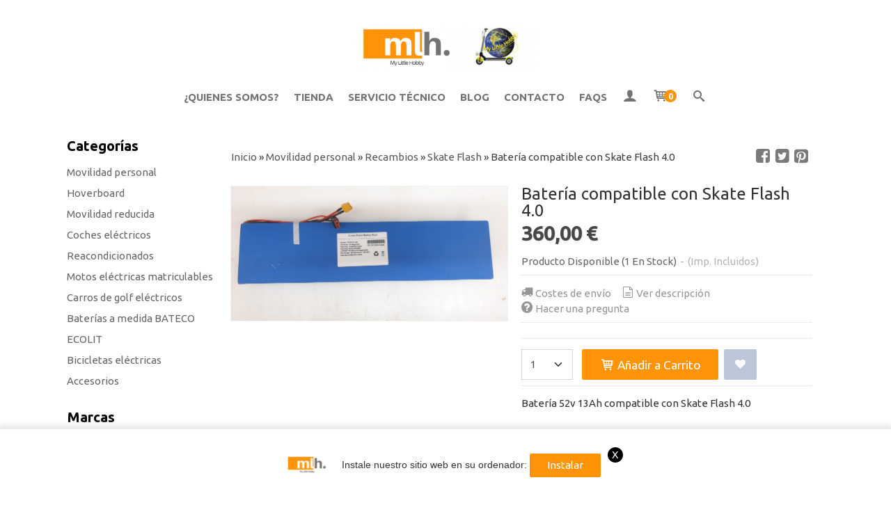

--- FILE ---
content_type: text/html; charset=utf-8
request_url: https://www.mylittlehobby.com/p8322343-bateria-compatible-con-skate-flash-4-0.html
body_size: 32049
content:
<!DOCTYPE html>
<html lang="es" class="shop desktop light header-theme product-view column2 out-the-box system-page user-guest url-id-8322343">    <head prefix="og: http://ogp.me/ns# fb: http://ogp.me/ns/fb# product: http://ogp.me/ns/product#">
        <meta http-equiv="Content-Type" content="text/html; charset=utf-8" />
<meta name="viewport" content="width=device-width, initial-scale=1.0" />
<meta name="language" content="es" />
<meta name="description" content="Batería 52v 13Ah compatible con Skate Flash 4.0" />
<meta name="author" content="My Little Hobby" />
<meta name="google-site-verification" content="v7Wxjy8sHa_C5BARWaAe0aQ8RmNkOoCOLg7tDldjesI" />
<meta name="msvalidate.01" content="" />
<meta name="alexaVerifyID" content="" />
<meta name="p:domain_verify" content="" />
<meta name="theme-color" content="#fff" />
<meta property="og:determiner" content="a" />
<meta property="og:locale" content="es_ES" />
<meta property="og:type" content="product.item" />
<meta property="og:title" content="Batería compatible con Skate Flash  4.0" />
<meta property="og:url" content="https://www.mylittlehobby.com/p8322343-bateria-compatible-con-skate-flash-4-0.html" />
<meta property="og:description" content="Batería 52v 13Ah compatible con Skate Flash 4.0" />
<meta property="og:image" content="https://cdn.palbincdn.com/users/15482/images/WhatsApp-Image-2021-02-03-at-12.27.06-1612351950.jpeg" />
<meta property="og:image:alt" content="Comprar Batería compatible con Skate Flash 4.0 online | Mylittlehobby.com" />
<meta property="og:image:width" content="1600" />
<meta property="og:image:height" content="777" />
<meta property="product:price:amount" content="360.00" />
<meta property="product:price:currency" content="EUR" />
<meta property="product:sale_price:amount" content="360.00" />
<meta property="product:sale_price:currency" content="EUR" />
<meta property="product:availability" content="in stock" />
<meta property="product:category" content="Movilidad personal &gt; Recambios &gt;  Skate Flash" />
<meta property="product:condition" content="new" />
<meta property="product:retailer_item_id" content="8322343" />
<meta property="fb:app_id" content="198335206866025" />
<meta name="twitter:site" content="@mylittlehobby" />
<meta name="twitter:creator" content="@mylittlehobby" />
<meta name="twitter:title" content="Comprar Batería compatible con Skate Flash 4.0 online | Mylittlehobby.com" />
<meta name="twitter:description" content="Batería 52v 13Ah compatible con Skate Flash 4.0" />
<meta name="twitter:image" content="https://cdn.palbincdn.com/users/15482/images/WhatsApp-Image-2021-02-03-at-12.27.06-1612351950.jpeg" />
<meta name="twitter:label1" content="PRICE" />
<meta name="twitter:data1" content="360,00 €" />
<meta name="twitter:label2" content="CATEGORY" />
<meta name="twitter:data2" content="Skate Flash" />
<meta name="twitter:label3" content="STOCK" />
<meta name="twitter:data3" content=" (1 En Stock) " />
<meta name="twitter:card" content="summary" />
<link rel="preconnect" href="https://cdn.palbincdn.com" />
<link crossorigin="anonymous" rel="preconnect" href="https://cdn.palbincdn.com" />
<link rel="preconnect" href="https://cdn-2.palbincdn.com" />
<link rel="dns-prefetch" href="https://cdn.palbincdn.com" />
<link rel="dns-prefetch" href="https://cdn-2.palbincdn.com" />
<link rel="dns-prefetch" href="//connect.facebook.net" />
<link rel="dns-prefetch" href="//www.facebook.com" />
<link rel="dns-prefetch" href="//static.ak.facebook.com" />
<link rel="dns-prefetch" href="//fbstatic-a.akamaihd.net" />
<link rel="dns-prefetch" href="//www.google.com" />
<link rel="dns-prefetch" href="//fonts.googleapis.com" />
<link rel="dns-prefetch" href="//apis.google.com" />
<link rel="dns-prefetch" href="//translate.google.com" />
<link rel="dns-prefetch" href="//translate.googleapis.com" />
<link rel="dns-prefetch" href="//stats.g.doubleclick.net" />
<link rel="dns-prefetch" href="//www.gstatic.com" />
<link rel="canonical" href="https://www.mylittlehobby.com/p8322343-bateria-compatible-con-skate-flash-4-0.html" />
<link rel="shortcut icon" type="image/x-icon" href="/users/15482/shop/favicon.ico" />
<link title="RSS Feed" rel="alternate" type="application/rss+xml" href="https://www.mylittlehobby.com/blog/rss" />
<link rel="manifest" href="/manifest.webmanifest" />
<link rel="stylesheet" type="text/css" href="/css/jquery-ui/light/jquery-ui-art.min.css" />
<link rel="stylesheet" type="text/css" href="https://cdn.palbincdn.com/assets/dfdb29cb/listview/styles.css" />
<link rel="stylesheet" type="text/css" href="https://cdn.palbincdn.com/assets/XFlexSlider/flexslider.min.css" />
<link rel="stylesheet" type="text/css" href="https://cdn-2.palbincdn.com/users/15482/themes/Plantilla_MLH/style.min.css" />
<link rel="stylesheet" type="text/css" href="https://cdn-2.palbincdn.com/css/shop-base.css?584" />
<link rel="stylesheet" type="text/css" href="https://cdn-2.palbincdn.com/css/form.css?584" />
<link rel="stylesheet" type="text/css" href="//fonts.googleapis.com/css?family=Ubuntu:400,700&amp;subset=latin" />
<style type="text/css">
/*<![CDATA[*/
#colorbox,#cboxOverlay,#cboxWrapper{position:absolute;top:0;left:0;z-index:9999;overflow:hidden}#cboxWrapper{max-width:none}#cboxOverlay{position:fixed;width:100%;height:100%}#cboxMiddleLeft,#cboxBottomLeft{clear:left}#cboxContent{position:relative}#cboxLoadedContent{overflow:auto;-webkit-overflow-scrolling:touch}#cboxTitle{margin:0}#cboxLoadingOverlay,#cboxLoadingGraphic{position:absolute;top:0;left:0;width:100%;height:100%}#cboxPrevious,#cboxNext,#cboxClose,#cboxSlideshow{cursor:pointer}.cboxPhoto{float:left;margin:auto;border:0;display:block;max-width:none;-ms-interpolation-mode:bicubic}.cboxIframe{width:100%;height:100%;display:block;border:0}#colorbox,#cboxContent,#cboxLoadedContent{box-sizing:content-box;-moz-box-sizing:content-box;-webkit-box-sizing:content-box}#cboxOverlay{background:rgba(0,0,0,0.85)}#colorbox{outline:0}#cboxContent{background:#fff;overflow:hidden}.dark #cboxContent{background:#222}.cboxIframe{background:#fff}.dark .cboxIframe{background:#222}#cboxError{padding:50px;border:1px solid #ccc}#cboxLoadedContent{margin-bottom:40px}.cboxFullContent #cboxLoadedContent{margin-bottom:0px}#cboxTitle{position:absolute;bottom:4px;left:0;text-align:center;width:96%;color:#949494;padding:10px 2% 0px 2%}#cboxCurrent{position:absolute;bottom:9px;left:58px;color:#949494}#cboxLoadingOverlay{background:url(/assets/JColorBox/css/images/light/loading_background.png) no-repeat center center}#cboxLoadingGraphic{background:url(/assets/JColorBox/css/images/light/loading.gif) no-repeat center center}.dark #cboxLoadingOverlay{background:url(/assets/JColorBox/css/images/dark/loading_background.png) no-repeat center center}.dark #cboxLoadingGraphic{background:url(/assets/JColorBox/css/images/dark/loading.gif) no-repeat center center}#cboxPrevious:active,#cboxNext:active,#cboxSlideshow:active,#cboxClose:active{outline:0}#cboxSlideshow{bottom:4px;right:30px;color:#0092ef}#cboxPrevious{background-image:url(/assets/JColorBox/css/images/light/left-arrow.svg)}.dark #cboxPrevious{background-image:url(/assets/JColorBox/css/images/dark/left-arrow.svg)}#cboxNext{left:27px;background-image:url(/assets/JColorBox/css/images/light/right-arrow.svg)}.dark #cboxNext{background-image:url(/assets/JColorBox/css/images/dark/right-arrow.svg)}#cboxClose{top:10px;right:10px;background-image:url(/assets/JColorBox/css/images/light/close.svg);width:30px;height:30px}.dark #cboxClose{background-image:url(/assets/JColorBox/css/images/dark/close.svg)}.cbox-button{position:absolute;border:none;padding:0;margin:0;overflow:visible;width:auto;background-color:transparent;text-indent:-9999px;background-repeat:no-repeat;background-position:center center;-webkit-background-size:contain;background-size:contain}.cbox-button.cbox-nav-button{bottom:8px;left:0;background-size:contain;width:25px;height:20px}
/*]]>*/
</style>
<style type="text/css">
/*<![CDATA[*/
        .cboxZoom #cboxLoadedContent {cursor: zoom-in}
        .cboxZoom #cboxLoadedContent:after { font-family: "shop-icons"; content: '\f903'; position: absolute; top: 6px; left: 6px; color: rgba(255,255,255,0.75); z-index: 1; }
        .cboxZoom #cboxLoadedContent:before { content: ''; position: absolute; top: 0; left: 0; border-color: rgba(0,0,0,0.9) transparent transparent rgba(0,0,0,0.9); border-style: solid; border-width: 20px 20px 25px 25px; height: 0px; width: 0px; z-index: 1; }
        .cboxZoom .cboxPhotoZoom {position: absolute; top: 0; left: 0; width: 100%; height: 100%; background-repeat: no-repeat; background-position: center; background-size: cover; transition: transform .35s ease-out;}
/*]]>*/
</style>
<style type="text/css">
/*<![CDATA[*/
#loading{background-repeat:no-repeat;background-position:center center;position:fixed;z-index:999999;top:50%;left:50%;transform:translate(-50%, -50%);opacity:0.8;background-color:#CCC;border-radius:50%;display:none;text-align:center;color:#666}#loading-wrapper{background-color:black;height:100%;width:100%;left:0;top:0;margin:0 auto;opacity:0.4;overflow:hidden;position:fixed;z-index:999998}#loading-message{color:rgba(255, 255, 255, 0.8);position:absolute;bottom:0px;margin-bottom:-2em;width:200%;text-align:center;margin-left:-50%}
/*]]>*/
</style>
<style type="text/css">
/*<![CDATA[*/
.grecaptcha-badge { display: none !important; }
/*]]>*/
</style>
<style type="text/css">
/*<![CDATA[*/
.recently-viewed-products-box{padding:20px}.responsive-phone .recently-viewed-products-box{padding:10px}.remove-recently-viewed-product{display:none;position:absolute;top:5px;right:5px;width:24px;height:24px;border-radius:50%;background:rgba(255,255,255,0.5);border:1px solid rgba(0,0,0,0.5);color:rgba(0,0,0,0.5) !important;line-height:26px}.remove-recently-viewed-product:hover{background:rgba(255,255,255,0.75);color:rgba(0,0,0,0.75) !important;border:1px solid rgba(0,0,0,0.75)}.recently-viewed-products .featured-product:hover .remove-recently-viewed-product,.recently-viewed-products-box .featured-product:hover .remove-recently-viewed-product{display:blocK}.recently-viewed-products-slider ul{margin:0}.recently-viewed-products-slider ul > li{display:inline-block;width:25%;box-sizing:border-box;padding:0 5px 0 0 !important;margin:0 !important;background:none !important;white-space:normal;vertical-align:top}.recently-viewed-products-slider ul > li:last-child{padding:0px !important}.recently-viewed-products-slider ul > li:before{content:none;padding:0 !important;margin:0 !important}.recently-viewed-products-slider{overflow-x:hidden;overflow-y:hidden;white-space:nowrap}.responsive-phone .recently-viewed-products-slider{overflow-x:auto;-webkit-overflow-scrolling:touch;-ms-overflow-style:-ms-autohiding-scrollbar}.recently-viewed-products-slider::-webkit-scrollbar{height:8px;background-color:transparent}.recently-viewed-products-slider::-webkit-scrollbar-thumb{border-radius:10px;-webkit-box-shadow:inset 0 0 6px rgba(0,0,0,.3);background-color:#777}.recently-viewed-products-slider::-webkit-scrollbar-track{background-color:transparent}.recently-viewed-products-slider:hover{overflow-x:scroll;cursor:move;margin-bottom:-8px}.firefox .recently-viewed-products-slider:hover{margin-bottom:-15px}.ie11 .recently-viewed-products-slider:hover,.ie9 .recently-viewed-products-slider:hover{margin-bottom:-17px}.ieEdge .recently-viewed-products-slider:hover{margin-bottom:-12px}
/*]]>*/
</style>
<style type="text/css">
/*<![CDATA[*/
.shopping-cart-content table td{vertical-align:middle;padding:3px 0px;font-size:0.9em;border-bottom:1px dotted #ccc;border-bottom:1px dashed rgba(125,125,125,0.2) !important}.shopping-cart-content .shopping-cart-subtotal,.shopping-cart-content .shopping-cart-subtotal a{margin-top:4px;clear:both;text-align:right}
/*]]>*/
</style>
<style type="text/css">
/*<![CDATA[*/
.hideall .init-hidden {display:none} .hideall .init-invisible, .hideall .animated-hide.animated {visibility:hidden}
/*]]>*/
</style>
<style type="text/css">
/*<![CDATA[*/
.tlite{background:#111;color:white;font-family:sans-serif;font-size:0.8rem;font-weight:normal;text-decoration:none;text-align:left;padding:0.6em 0.75rem;border-radius:4px;position:absolute;opacity:0;visibility:hidden;transition:opacity 0.4s;white-space:nowrap;box-shadow:0 0.5rem 1rem -0.5rem black;z-index:1000;-webkit-backface-visibility:hidden}.tlite-table td,.tlite-table th{position:relative}.tlite-visible{visibility:visible;opacity:0.9}.tlite::before{content:' ';display:block;background:inherit;width:10px;height:10px;position:absolute;transform:rotate(45deg)}.tlite-n::before{top:-3px;left:50%;margin-left:-5px}.tlite-nw::before{top:-3px;left:10px}.tlite-ne::before{top:-3px;right:10px}.tlite-s::before{bottom:-3px;left:50%;margin-left:-5px}.tlite-se::before{bottom:-3px;right:10px}.tlite-sw::before{bottom:-3px;left:10px}.tlite-w::before{left:-3px;top:50%;margin-top:-5px}.tlite-e::before{right:-3px;top:50%;margin-top:-5px}
/*]]>*/
</style>
<style type="text/css">
/*<![CDATA[*/
select{background:#FFFFFF;border:1px solid #D6D6D6;margin:0 auto;width:100%;padding:4px 0;color:#545454 !important;font-size:15px;font-family:Ubuntu, Arial, 'Arial Unicode MS', Helvetica, Sans-Serif;font-weight:normal;font-style:normal;text-shadow:none;margin:0px}body{font-size:15px;font-family:Ubuntu, Arial, 'Arial Unicode MS', Helvetica, Sans-Serif}#header-logo{text-align:center}.blockquote-border{border:1px solid #FFFFFF}.blockquote-background{background:#FEF7F6 url('images/postquote.png') no-repeat scroll;color:#424242;background-image:none}.blockquote-box{border:1px solid #FFFFFF;background:#FEF7F6 url('images/postquote.png') no-repeat scroll;color:#424242;background-image:none}.art-postcontent .blockquote-box a,.art-postcontent .blockquote-box a.featured-product-title-link,.art-postcontent .blockquote-box a.featured-product-title-link:visited,.art-postcontent .blockquote-box a.featured-product-title-link:hover,.art-postcontent .blockquote-box h1,.art-postcontent .blockquote-box h2,.art-postcontent .blockquote-box h3,.art-postcontent .blockquote-box h4,.art-postcontent .blockquote-background h5,.art-postcontent .blockquote-box h6{color:#424242}.art-postcontent .blockquote-background a,.art-postcontent .blockquote-background a.featured-product-title-link,.art-postcontent .blockquote-background a.featured-product-title-link:visited,.art-postcontent .blockquote-background a.featured-product-title-link:hover,.art-postcontent .blockquote-background h1,.art-postcontent .blockquote-background h2,.art-postcontent .blockquote-background h3,.art-postcontent .blockquote-background h4,.art-postcontent .blockquote-background h5,.art-postcontent .blockquote-background h6{color:#424242}div.form fieldset{border:1px solid #FFFFFF}.ui-dialog-titlebar.ui-widget-header{border:1px solid #FFFFFF;background:#FEF7F6 url('images/postquote.png') no-repeat scroll;color:#424242;background-image:none}.ui-accordion-header-icon,.ui-accordion-header .ui-icon{float:right}.ui-accordion-content{border:1px solid #FFFFFF;padding:1em 0.5em;border-top:none}h3.ui-accordion-header,h4.ui-accordion-header{border:1px solid #FFFFFF;background:#FEF7F6 url('images/postquote.png') no-repeat scroll;color:#424242;background-image:none;margin:0px;padding:0px;padding:10px}body #cboxContent{background:#FFFFFF}body #cboxLoadedContent{background:#FFFFFF}body .ui-widget-content{background:#FFFFFF}body .ui-dialog{background:#FFFFFF;background-image:none}body .ui-dialog .ui-dialog-content{background:#FFFFFF}.art-postcontent a.h4-link-color,.art-postcontent a.h4-link-color:visited,.art-postcontent a.h4-link-color:hover{color:#FF9409}.art-postcontent a.h5-link-color,.art-postcontent a.h5-link-color:visited,.art-postcontent a.h5-link-color:hover{color:#333333}.desktop #shop-menu > li > a:after{content:'';position:absolute;width:0px;top:75%;left:0px;transition:all 0.2s;margin:auto !important;text-align:center !important;left:0px;right:0px;border-bottom:1px solid #FF9409}.desktop #shop-menu > li:hover > a:after{width:100%;border-bottom:1px solid #FF9409}.desktop ul.art-hmenu > li:hover > ul{transition:all 150ms linear;opacity:1;top:100% !important}.desktop ul.art-hmenu > li > ul{transition:all 150ms linear;top:125% !important;opacity:0}.desktop ul.art-hmenu ul:before{box-shadow:0px 2px 1px 1px rgba(0, 0, 0, 0.06)}.desktop .pal-main-nav-fixed{height:75px;width:100%}.desktop .pal-main-nav-fixed .art-nav-inner{position:fixed;width:100%;max-width:100%;min-width:100%;background:#ffffff;text-align:center;top:0px;box-shadow:rgba(0, 0, 0, 0.2) 0px 3px 10px -2px;padding:0px}span.customer-shopping-cart-counter{background:#FF9409;color:#FFF !important;width:1.4em;height:1.4em;line-height:1.5em;margin-left:-6px;border:none}li.shopping-cart-menu-links{background:#FF9409 !important}li.shopping-cart-menu-links a{color:#FFF !important;font-size:18px !important;text-align:center !important;line-height:1.4em !important}#shopping-cart-form tfoot .blockquote-background{background:#FFF}#shopping-cart-form thead .blockquote-background{background:#FFF}
/*]]>*/
</style>
<style type="text/css">
/*<![CDATA[*/

/*]]>*/
</style>
<style type="text/css">
/*<![CDATA[*/
.back-to-top{position:fixed;bottom:2.5em;right:0px;text-decoration:none;color:#000000;background-color:rgba(235, 235, 235, 0.80);font-weight:700;font-size:2em;padding:10px;display:none;border-radius:4px 0px 0px 4px}.back-to-top:hover{background-color:rgba(135, 135, 135, 0.50)}
/*]]>*/
</style>
<style type="text/css">
/*<![CDATA[*/
@-webkit-keyframes "pwa-banner-fadein"{from{bottom:-30px;opacity:0;}to{bottom:0px;opacity:1;}}@keyframes "pwa-banner-fadein"{from{bottom:-30px;opacity:0;}to{bottom:0px;opacity:1;}}@-webkit-keyframes "pwa-banner-fadeout"{from{bottom:0px;opacity:1;}to{bottom:-30px;opacity:0;}}@keyframes "pwa-banner-fadeout"{from{bottom:0px;opacity:1;}to{bottom:-30px;opacity:0;}}.a2hs-container{visibility:hidden;display:flex;align-items:center;justify-content:center;position:fixed;box-sizing:border-box;box-shadow:#e9e9e9 0px -3px 8px 3px;background-color:#fff;padding:10px;width:100%;bottom:0;right:0;left:0;z-index:100000}.a2hs-container.show{visibility:visible;-webkit-animation:pwa-banner-fadein 1s, pwa-banner-fadeout 1s 11s;animation:pwa-banner-fadein 1s, pwa-banner-fadeout 1s 11s}.a2hs-container .a2hs-logo{padding:10px 20px}.a2hs-logo-img{max-height:60px;max-width:60px}.a2hs-container .a2hs-text{font-family:-apple-system, sans-serif;font-size:0.9rem;color:#333}.a2hs-close{position:relative;top:-15px;left:5px;display:table;color:white;background:black;border-radius:11px;width:22px;min-width:22px;min-height:22px;text-align:center;cursor:pointer}.a2hs-close .a2hs-close-text{display:table-cell;vertical-align:middle}
/*]]>*/
</style>
<style type="text/css">
/*<![CDATA[*/
#cookieAlert{margin:0px;padding:0px;position:fixed;vertical-align:baseline;width:100%;z-index:99999;background:#333;background:rgba(0,0,0,0.75);color:#e0e0e0}.cookieAlertInner{display:block;padding:10px 10px !important;margin:0px;text-align:center;vertical-align:baseline;background:0}.cookieAlertInner .cookieAlertText{margin-bottom:20px !important;font-weight:400 !important;letter-spacing:-0.05em}.cookieAlertInner a.cookieAlertOkButton{padding:4px;background:#4682B4;text-decoration:none;color:#eee;border-radius:5px;letter-spacing:-0.03em}.cookieAlertInner a.cookieAlertLearnMore{padding-left:5px;text-decoration:underline;color:#ddd;letter-spacing:-0.03em}#cookieAlert{bottom:0px}
/*]]>*/
</style>
<style type="text/css">
/*<![CDATA[*/
.whatsappme{position:fixed;z-index:999;right:20px;bottom:20px;font-family:-apple-system, BlinkMacSystemFont, "Segoe UI", Roboto, Oxygen, Ubuntu, Cantarell, "Open Sans", "Helvetica Neue", sans-serif;font-size:16px;line-height:26px;color:#262626;transform:scale3d(0, 0, 0);transition:transform .3s ease-in-out;user-select:none;-ms-user-select:none;-moz-user-select:none;-webkit-user-select:none}.whatsappme--show{transform:scale3d(1, 1, 1);transition:transform .5s cubic-bezier(0.18, 0.89, 0.32, 1.28)}.whatsappme__button{position:absolute;z-index:2;bottom:8px;right:8px;height:60px;min-width:60px;max-width:95vw;background-color:#25D366;color:#fff;border-radius:30px;box-shadow:1px 6px 24px 0 rgba(7, 94, 84, .24);cursor:pointer;transition:background-color 0.2s linear}.whatsappme__button:hover{background-color:#128C7E;transition:background-color 1.5s linear}.whatsappme--dialog .whatsappme__button{transition:background-color 0.2s linear}.whatsappme__button:active{background-color:#075E54;transition:none}.whatsappme__button svg{width:36px;height:60px;margin:0 12px}#wa_ico,.whatsappme--dialog #send_ico{display:block}#send_ico,.whatsappme--dialog #wa_ico{display:none}.whatsappme__badge{position:absolute;top:-4px;right:-4px;width:20px;height:20px;border:none;border-radius:50%;background:#e82c0c;font-size:12px;font-weight:600;line-height:20px;text-align:center;box-shadow:none;opacity:0;pointer-events:none}.whatsappme__badge.whatsappme__badge--in{animation:badge--in 500ms cubic-bezier(0.27, 0.9, 0.41, 1.28) 1 both}.whatsappme__badge.whatsappme__badge--out{animation:badge--out 400ms cubic-bezier(0.215, 0.61, 0.355, 1) 1 both}.whatsappme--dialog .whatsappme__button{box-shadow:0 1px 2px 0 rgba(0, 0, 0, 0.3)}.whatsappme__box{position:absolute;bottom:0;right:0;z-index:1;width:calc(100vw - 40px);max-width:400px;min-height:280px;padding-bottom:60px;border-radius:32px;background:#ede4dd;background-size:100% auto;box-shadow:0 2px 6px 0 rgba(0, 0, 0, .5);overflow:hidden;transform:scale3d(0, 0, 0);opacity:0;transition:opacity 400ms ease-out, transform 0ms linear 300ms}.whatsappme--dialog .whatsappme__box{opacity:1;transform:scale3d(1, 1, 1);transition:opacity 200ms ease-out, transform 0ms linear}.whatsappme__header{display:block;position:static;width:100%;height:70px;padding:0 26px;margin:0;background-color:#2e8c7d;color:rgba(255, 255, 255, .5)}.whatsappme__header svg{height:100%}.whatsappme__close{position:absolute;top:18px;right:24px;width:34px;height:34px;border-radius:50%;background:#000;color:#fff;line-height:34px;font-size:25px;text-align:center;opacity:.4;cursor:pointer;transition:opacity 300ms ease-out}.whatsappme__close:hover{opacity:.6}.whatsappme__message{position:relative;min-height:80px;padding:20px 22px;margin:34px 26px;border-radius:32px;background-color:#fff;color:#4A4A4A;box-shadow:0 1px 2px 0 rgba(0, 0, 0, 0.3)}.whatsappme__message:before{content:'';display:block;position:absolute;bottom:30px;left:-18px;width:18px;height:18px;background-image:url('[data-uri]');background-size:100%}.whatsappme--left{right:auto;left:20px}.whatsappme--left .whatsappme__button{right:auto;left:8px}.whatsappme--left .whatsappme__box{right:auto;left:0}@media (max-width: 480px){.whatsappme{bottom:6px;right:6px}.whatsappme--left{right:auto;left:6px}.whatsappme__box{width:calc(100vw - 12px);min-height:0}.whatsappme__header{height:55px}.whatsappme__close{top:13px;width:28px;height:28px;line-height:28px}.whatsappme__message{padding:14px 20px;margin:15px 21px 20px;line-height:24px}}@keyframes "badge--in"{from{opacity:0;transform:translateY(50px);}to{opacity:1;transform:translateY(0);}}@keyframes "badge--out"{0%{opacity:1;transform:translateY(0);}100%{opacity:0;transform:translateY(-20px);}}
/*]]>*/
</style>
<style type="text/css">
/*<![CDATA[*/
#goog-gt-tt,.goog-tooltip.skiptranslate,.goog-tooltip,body > .skiptranslate{display:none !important;width:0px !important;height:0px !important;visibility:hidden !important}body > .skiptranslate > .goog-te-banner-frame.skiptranslate{display:none !important;visibility:hidden;position:absolute;opacity:0;top:0px;width:0px;height:0px;left:-10000px}body .goog-text-highlight{background-color:inherit;-webkit-box-shadow:inherit;-moz-box-shadow:inherit;box-shadow:inherit;box-sizing:inherit;-webkit-box-sizing:inherit;-moz-box-sizing:inherit;position:inherit}body{top:auto !important;position:static !important;min-height:0 !important}
/*]]>*/
</style>
<script type="text/javascript" src="https://cdn.palbincdn.com/js/jquery/jquery-1.9.1.min.js"></script>
<script type="text/javascript" src="https://cdn.palbincdn.com/js/jquery/jquery.ba-bbq.min.js" async="async"></script>
<script type="text/javascript" src="https://cdn.palbincdn.com/js/jquery/jquery-ui-1.9.2.custom.min.js"></script>
<script type="text/javascript" src="https://www.googletagmanager.com/gtag/js?id=UA-74652218-1" async="async"></script>
<script type="text/javascript" src="https://cdn.palbincdn.com/assets/LazySizes/lazysizes.min.js" async="async"></script>
<script type="text/javascript">
/*<![CDATA[*/
            <!-- Global site tag (gtag.js)-->
            window.dataLayer = window.dataLayer || [];
            function gtag(){dataLayer.push(arguments);}
            gtag('js', new Date());
			gtag('set', 'user_properties', {})
			gtag('set', 'user_data', {"phone_number":"+34","address":{"first_name":"Guest","last_name":"Guest"}})
            gtag('config', 'AW-832745609', {});
            gtag('config', 'UA-74652218-1', {"groups":"analytics"});
window.LoadingWidgetAssetsUrl = 'https://cdn.palbincdn.com/assets/LoadingWidget';
$(function(){var defaults={maxWrapperOpacity:0,maxOpacity:0.8,animationDuration:600,message:'',name:''};this.$divs=[]
function LoadingConstructor(config){if(window.Loading)return window.Loading;if(!config)config={};this.$wrapper=$('<div id="loading-wrapper"></div>').appendTo('body').hide();this.$el=$('<div id="loading"><div id="loading-message"></div></div>').appendTo('body').hide();this.$divs=[this.$wrapper,this.$el];$.extend(this,defaults,config)};LoadingConstructor.prototype={show:function(maxWrapperOpacity,message,gifName,size,name){if(this.name)return;this.name=name;var maxWrapperOpacity=(typeof maxWrapperOpacity==="undefined")?0.5:maxWrapperOpacity,message=(typeof message==="undefined")?'':message;if(gifName){gifUrl=window.LoadingWidgetAssetsUrl+'/'+gifName;this.$el[0].style.setProperty('--loading-gif','url('+gifUrl+')')}else this.$el[0].style.removeProperty('--loading-gif');if(size){this.$el[0].style.setProperty('--loading-size',size)}else this.$el[0].style.removeProperty('--loading-size');this.$el.find('#loading-message').html(message);this.$wrapper.show().css('opacity',0).animate({opacity:maxWrapperOpacity},this.animationDuration);this.$el.show().css('opacity',0).animate({opacity:this.maxOpacity},this.animationDuration)},hide:function(name){if(!this.name||name===true||this.name==name){this.name="";$(this.$divs).each(function(){$(this).animate({opacity:0},this.animationDuration,function(){$(this).hide()})})}}};window.Loading=new LoadingConstructor()})
document.documentElement.className+=' hideall'
var setHMenuOpenDirection=function(a){return(function(a){setTimeout(function(){setHMenuOpenDirection(a)},1)})}(jQuery),setPopupVMenuOpenDirection=function(b){return(function(b){setTimeout(function(){setPopupVMenuOpenDirection(b)},1)})}(jQuery),fixPopupVMenu=function(c){return(function(c){setTimeout(function(){fixPopupVMenu(c)},1)})}(jQuery),setOpenSubmenuWithNoReload=function(d){return(function(d){setTimeout(function(){setOpenSubmenuWithNoReload(d)},1)})}(jQuery),setOpenSubmenuWithHover=function(d){return(function(d){setTimeout(function(){setOpenSubmenuWithHover(d)},1)})}(jQuery),responsiveDesign=1;$(document).ready(function(){$.ajax({dataType:"script",cache:true,url:"https://cdn-2.palbincdn.com/users/15482/themes/Plantilla_MLH/script.min.js"}).done(function(script,textStatus){if(false)$.ajax({dataType:"script",cache:true,url:"https://cdn-2.palbincdn.com/users/15482/themes/Plantilla_MLH/script.responsive.min.js"})})})
/*]]>*/
</script>
<title>Comprar Batería compatible con Skate Flash 4.0 online | Mylittlehobby.com</title>
<!-- Hide Elements Trick -->
<link as="font" crossorigin="anonymous" rel="preload" href="https://cdn-2.palbincdn.com/css/iconSet/basic-shop-icons/fonts/shop-icons.woff?450" /><link href='https://cdn-2.palbincdn.com/css/iconSet/basic-shop-icons/style.css?584' rel='stylesheet' rel='preload' as='style'>
    </head>

    <body><script type="text/javascript">
/*<![CDATA[*/
function activateTab(artTab, tab) {
				artTab.tabs('option', 'active', artTab.find(tab.prop('tagName')).index(tab));
		   }
/*]]>*/
</script>

				<div id="art-main">
    
    
<div class="header-wrapper">    <header class="art-header">        <div class="art-shapes">
        
            </div>
        
        

 
<div class="art-positioncontrol art-positioncontrol-1784977134" id="header-logo"><span class="header-logo-span"></span><a class="header-logo-link" href="/"><img class="header-logo-img" src="/users/15482/shop/logo.jpg?3133745503" alt="Comprar Batería compatible con Skate Flash 4.0 online | Mylittlehobby.com" /></a></div> 
 <nav class="pal-main-nav art-nav">	<div class="art-nav-inner">				<ul class="art-hmenu" id="shop-menu">
<li id="item-quienes-somos"><a href="javascript:void(0)">¿Quienes somos?</a>
<ul>
<li><a href="/b8121-que-es-my-little-hobby.html">¿Que es My Little Hobby?</a></li>
<li><a href="/b10173-porque-comprar-aqui.html">¿Porque comprar aqui?</a></li>
<li><a href="/b8379-trabaja-con-nosotros.html">Trabaja con nosotros</a></li>
</ul>
</li>
<li id="item-tienda"><a href="javascript:void(0)">Tienda</a>
<ul>
<li><a href="/c198842-movilidad-personal.html">Movilidad personal</a>
<ul>
<li><a href="/c206597-patinetes-electricos.html">Patinetes electricos</a>
<ul>
<li><a href="/c358572-e-twow.html">E-twow</a></li>
<li><a href="/c358573-sabway.html">Sabway</a></li>
<li><a href="/c358575-skate-flash.html">youin</a></li>
<li><a href="/c358581-xiaomi.html">Xiaomi</a></li>
<li><a href="/c358576-otras-marcas.html">Skate Flash </a></li>
<li><a href="/c378104-joyor.html"> Joyor</a></li>
<li><a href="/c451654-zameluz.html">Zwheel</a></li>
<li><a href="/c461681-ice-electric.html">Ice electric</a></li>
<li><a href="/c502120-goodyear.html">GoodYear</a></li>
<li><a href="/c531470-patinetes-urban-glide.html"> Urban Glide</a></li>
<li><a href="/c543255-patinetes-cecotec.html">Cecotec</a></li>
<li><a href="/c559160-smartgyro.html">Smartgyro</a></li>
<li><a href="/c581303-ecoxtrem.html">Ecoxtrem</a></li>
</ul>
</li>
<li><a href="/c206588-accesorios.html">Accesorios</a>
<ul>
<li><a href="/c358579-e-twow.html">E-twow</a></li>
<li><a href="/c358580-xiaomi.html">Xiaomi</a></li>
<li><a href="/c358582-sabway.html">Sabway</a></li>
<li><a href="/c358583-skate-flash.html">Skate flash</a></li>
<li><a href="/c358584-otras-marcas.html">Otras marcas</a></li>
<li><a href="/c390000-joyor.html"> Joyor</a></li>
</ul>
</li>
<li><a href="/c206592-recambios.html">Recambios</a>
<ul>
<li><a href="/c358577-sabway.html">Sabway</a></li>
<li><a href="/c358578-e-twow.html">E-Twow</a></li>
<li><a href="/c358585-skate-flash.html">Skate Flash</a></li>
<li><a href="/c358574-xiaomi.html">Xiaomi</a></li>
<li><a href="/c358586-otras-marcas.html">Otras marcas</a></li>
<li><a href="/c414562-ninebot.html">Ninebot</a></li>
<li><a href="/c453929-recambios-y-componentes.html">Recambios y componentes </a></li>
<li><a href="/c543414-goodyear.html">Goodyear</a></li>
</ul>
</li>
</ul>
</li>
<li><a href="/c198840-hoverboard.html">Hoverboard</a>
<ul>
<li><a href="/c206595-equipos.html">Equipos</a></li>
<li><a href="/c168612-accesorios.html">Accesorios</a></li>
<li><a href="/c168734-recambios.html">Recambios</a></li>
</ul>
</li>
<li><a href="/c357086-movilidad-reducida.html">Movilidad reducida</a>
<ul>
<li><a href="/c357087-equipos.html">Equipos</a>
<ul>
<li><a href="/c358599-sabway.html">Sabway</a></li>
</ul>
</li>
<li><a href="/c357088-accesorios.html">Accesorios</a>
<ul>
<li><a href="/c358600-sabway.html">Sabway</a></li>
</ul>
</li>
<li><a href="/c358341-recambios.html">Recambios</a>
<ul>
<li><a href="/c358601-sabway.html">Sabway</a></li>
</ul>
</li>
</ul>
</li>
<li><a href="/c355606-coches-electricos.html">Coches eléctricos</a>
<ul>
<li><a href="/c356117-equipos.html">Equipos</a>
<ul>
<li><a href="/c358587-sabway.html">Sabway</a></li>
</ul>
</li>
<li><a href="/c356064-recambios.html">Recambios</a>
<ul>
<li><a href="/c358588-sabway.html">Sabway</a></li>
</ul>
</li>
</ul>
</li>
<li><a href="/c413399-reacondicionados.html">Reacondicionados</a></li>
<li><a href="/c462894-motos-electricas-matriculables.html">Motos eléctricas matriculables</a>
<ul>
<li><a href="/c462895-citycoco.html">E-broh</a>
<ul>
<li><a href="/c580193-bravo-gle.html">Recambios E-broh Bravo GLE</a></li>
<li><a href="/c580199-recambios-e-broh-bravo-gls.html">Recambios E-broh Bravo GLS</a></li>
<li><a href="/c580237-recambios-bravo-cr.html">Recambios E-broh Bravo CR</a></li>
<li><a href="/c573500-recambios-motos-electricas.html">Recambios E-broh Strada</a></li>
<li><a href="/c580292-recambios-spuma-li-3k.html">Recambios E-borh Spuma LI 3K</a></li>
<li><a href="/c581408-recambios-e-broh-spuma-li-5k.html">Recambios E-broh spuma li 5K</a></li>
</ul>
</li>
<li><a href="/c580238-linze.html">Linze</a>
<ul>
<li><a href="/c581040-recambios-linze-road.html">Recambios Linze Road</a></li>
<li><a href="/c581041-recambios-linze-soul.html">Recambios Linze Soul</a></li>
<li><a href="/c581042-recambios-linze-street.html">Recambios Linze Street</a></li>
<li><a href="/c581043-recambios-linze-trip.html">Recambios Linze Trip</a></li>
</ul>
</li>
<li><a href="/c580349-motos-usadas.html">Vehículos de ocasión</a></li>
<li><a href="/c581467-accesorios.html">Accesorios</a></li>
</ul>
</li>
<li><a href="/c543888-golf.html">Carros de golf eléctricos</a></li>
<li><a href="/c544539-baterias-a-medida.html">Baterías a medida BATECO ECOLIT </a>
<ul>
<li><a href="/c544583-baterias-de-litio-para-ocio.html">Baterías de litio para ocio BATECO ECOLIT</a></li>
</ul>
</li>
<li><a href="/c579650-bicicletas-electricas.html">Bicicletas eléctricas</a></li>
<li><a href="/c582214-accesorios.html">Accesorios</a></li>
</ul>
</li>
<li id="item-servicio-tecnico"><a href="javascript:void(0)">Servicio técnico </a>
<ul>
<li><a href="/b16975-reparaciones.html">Reparaciones</a></li>
<li><a href="/b26413-4-servicio-tecnico.html">4 servicio técnico</a></li>
<li><a href="/b26414-4-2-solicitar-presupuesto.html">4.2 Solicitar presupuesto</a></li>
<li><a href="/b26415-puntos-de-venta-y-reparacion.html">4.4 red de talleres...</a></li>
</ul>
</li>
<li id="item-blog"><a href="/blog">Blog</a>
<ul>
<li><a href="/blog/c901-general.html">General</a></li>
<li><a href="/blog/c902-patines-electricos-inteligentes.html">Patines electricos inteligentes</a></li>
</ul>
</li>
<li id="item-contacto"><a href="/b26424-7-0-contacto.html">Contacto</a></li>
<li id="item-faqs"><a href="javascript:void(0)">FAQS</a>
<ul>
<li><a href="/b24568-faqs.html">FAQS</a></li>
<li><a href="/b26417-5-profesionales.html">5 profesionales</a></li>
<li><a href="/b26418-6-guias-y-ayudas.html">6 Guías y ayudas</a></li>
</ul>
</li>
<li class="user-top-menu-separator"><span></span></li>
<li class="customer-account-menu customer-shop-menu"><a class="customer-shop-menu" aria-label="Mi Cuenta" href="/login"><span class="customer-account icon-user shop-menu-icon"></span> <span class="customer-account-label customer-shop-menu-label">Mi Cuenta</span></a>
<ul>
<li><a href="/login">Acceder</a></li>
<li><a href="/register">Registrarse</a></li>
</ul>
</li>
<li class="shopping-cart-menu customer-shop-menu"><a class="customer-shop-menu" aria-label="Carrito" href="/shoppingcart/view"><span class="customer-shopping-cart icon-cart shop-menu-icon"></span><span class="customer-shopping-cart-counter">0</span> <span class="customer-shopping-cart-label customer-shop-menu-label">Carrito</span></a>
<ul>
<li id="shopping-cart-menu-subtotal"><a href="/shoppingcart/view">Total:&nbsp;<strong>0,00 €</strong></a></li>
<li class="shopping-cart-menu-links"><a href="/shoppingcart/view"><strong>Ver Carrito</strong></a></li>
</ul>
</li>
<li class="customer-search-menu customer-shop-menu"><a class="customer-search-menu-link customer-shop-menu" aria-label="Buscar..." href="javascript:void(0)"><span class="customer-search icon-search shop-menu-icon"></span> <span class="customer-search-label customer-shop-menu-label">Buscar...</span></a>
<ul>
<li class="customer-search-menu-form-wrapper"><a class="customer-search-menu-form-link" aria-label="Buscar" href="javascript:void(0)"><form id="menu-search-form" class="art-search focusmagic" action="/product/index" method="get"><input placeholder="Buscar..." id="menu-search-input" size="24" aria-label="Buscar..." type="text" value="" name="searchbox" /><button type="submit" id="menu-search-input-button" class="icon-search" name=""></button></form></a></li>
</ul>
</li>
</ul>

	</div></nav>    </header></div>
    <div id="sheet-content" class="art-sheet clearfix">
        
        <div class="art-layout-wrapper">        <div class="art-content-layout column2">
        <div class="art-content-layout-row">
            <aside class="art-layout-cell art-sidebar1 ">
                                <div class="art-vmenublock clearfix" id="Categories">
<div class="art-vmenublockheader">
<span id = "Categories_title" class="t">Categorías</span>
</div>
<div class="art-vmenublockcontent">
<ul class="art-vmenu" id="categories-vmenu">
<li><a href="/c198842-movilidad-personal.html">Movilidad personal</a></li>
<li><a href="/c198840-hoverboard.html">Hoverboard</a></li>
<li><a href="/c357086-movilidad-reducida.html">Movilidad reducida</a></li>
<li><a href="/c355606-coches-electricos.html">Coches eléctricos</a></li>
<li><a href="/c413399-reacondicionados.html">Reacondicionados</a></li>
<li><a href="/c462894-motos-electricas-matriculables.html">Motos eléctricas matriculables</a></li>
<li><a href="/c543888-golf.html">Carros de golf eléctricos</a></li>
<li><a href="/c544539-baterias-a-medida.html">Baterías a medida BATECO ECOLIT </a></li>
<li><a href="/c579650-bicicletas-electricas.html">Bicicletas eléctricas</a></li>
<li><a href="/c582214-accesorios.html">Accesorios</a></li>
</ul></div>
</div><div class="art-block clearfix" id="BrandSelector">
<div class="art-blockheader">
<span id = "BrandSelector_title" class="t">Marcas</span>
</div>
<div class="art-blockcontent">
<div id="brands-form-wrapper">
    <form id="brands-form" action="/brand/view" method="GET">        <select required="required" title="Elige tu marca favorita." id="brands-dropdown" class="art-select" onchange="js:$(this).parents(&quot;#brands-form&quot;).find(&quot;.art-button&quot;).val(&quot;Cargando...&quot;);this.form.submit();" aria-labelledby="BrandSelector_title" aria-label="Selector de marca" name="id">
<option value="">Selecciona una Marca</option>
<option value="136571">BATECO ECOLIT</option>
<option value="150390">E-broh</option>
<option value="53278">E-twow</option>
<option value="150622">Ebroh</option>
<option value="150630">Linze</option>
<option value="39599">My Little Hobby</option>
<option value="77983">Xiaomi</option>
</select>        <span class="art-button-wrapper">
            <input class="art-button" type="submit" value=" Buscar por Marca"/>
        </span>
    </form></div></div>
</div><div class="art-block clearfix" id="FreeShipmentNotifier">
<div class="art-blockheader">
<span id = "FreeShipmentNotifier_title" class="t">Costes de Envío</span>
</div>
<div class="art-blockcontent">

<a class="free-shipping-link colorbox-ajax" aria-label="Ver detalle del coste de envio" href="/site/freeShippingCostsTable"><span class="icon-truck free-shipping-icon"></span></a><div class="free-sipping-details">    <a class="colorbox-ajax free-shipping-price" href="/site/freeShippingCostsTable">GRATIS *</a>    <a class="colorbox-ajax free-shipping-note" href="/site/freeShippingCostsTable">Consultar Destinos</a></div>
</div>
</div><div class="art-block clearfix" id="ShoppingCart">
<div class="art-blockheader">
<span id = "ShoppingCart_title" class="t">Tu Carrito (0)</span>
</div>
<div class="art-blockcontent">
<div class="shopping-cart-content">
        El carrito de la compra está vacío</div></div>
</div><div class="art-block clearfix" id="SocialNetworks">
<div class="art-blockheader">
<span id = "SocialNetworks_title" class="t">Redes Sociales</span>
</div>
<div class="art-blockcontent">
<div id="social-networks">
    <div class="social-network-twitter"><a target="_blank" class="social-network-button social-network-link" style="background:#2B97F1" href="https://twitter.com/mylittlehobby"><span class="social-network-icon icon-twitter-squared"></span>Twitter</a></div><div class="social-network-instagram"><a target="_blank" class="social-network-button social-network-link" style="background:#D22660" href="https://www.instagram.com/mylittlehobbypatinetes/?hl=es"><span class="social-network-icon icon-instagram-squared"></span>Instagram</a></div><div class="social-network-facebook"><a target="_blank" class="social-network-button social-network-link" style="background:#1478EB" href="https://www.facebook.com/mylittlehobby2015/"><span class="social-network-icon icon-facebook-squared"></span>Facebook</a></div><div class="social-network-youtube"><a target="_blank" class="social-network-button social-network-link" style="background:#B70202" href="https://www.youtube.com/@MyLittleHobby"><span class="social-network-icon icon-youtube-squared"></span>Youtube</a></div></div>
</div>
</div><div class="art-block clearfix" id="banner-discount-block">
<div class="art-blockheader">
<span id = "banner-discount-block_title" class="t">Cupones</span>
</div>
<div class="art-blockcontent">

<div class="init-hidden" id="banner-discount-unlock-dialog">
    <span> CÓDIGO Desbloqueado</span>
    <div class="banner-discount-code">RECAMBIOSEBROH</div>
    <a class="art-button view-more-button" href="/coupon/631808">Ver más</a></div><div class="init-hidden" id="facebook-like-dialog">
    <div style="font-size:1.3em">Haz "Me gusta" para desbloquear el CÓDIGO</div>
    <br class="br-space">
    <span class="facebook-like-button">
        <div class="fb-like" data-href="http://www.twitter.com/mylittlehobby?type=coupon" data-layout="button_count" data-show-faces="false" data-width="100"></div>    </span>
    <span class="validate-facebook-like-wrapper init-hidden" style="vertical-align: bottom"> <span> ⇢ </span> <button class="validate-facebook-like art-button" style="height: 20px; font-size: 12px; line-height: 1;">Desbloquear</button></span>
    <style>#facebook-like-dialog .facebook-like-button .fb-like > span, #facebook-like-dialog .facebook-like-button .fb-like > span > iframe {width:114px !important; height:20px !important;}</style>
    <br class="br-space">
    <br class="br-space">
    <p class="facebook-like-note">Si ya eres fan, haz click previamente en <span style="font-family: Arial Unicode MS, Lucida Grande">&#10004;</span> y luego haz "Me gusta" de nuevo.</p>
</div>
<div class="banner-discount">
        <div class="banner-discount-name">
        <a href="/coupon/631808" class="banner-discount-link"> 
            RecambiosEbroh        </a>
    </div>
<div class="banner-discount-image-wrapper">
    <a href="/coupon/631808" class="banner-discount-scissors"></a>
    <a href="/coupon/631808" class="banner-discount-value widget">
        -5%    </a>
    <a href="/coupon/631808">
                        <img class="banner-discount-image lazyload" data-srcset="/images/resources/default_coupon@x1024--f[as].jpg.thumb 1024w, /images/resources/default_coupon@x512--f[as].jpg.thumb 512w, /images/resources/default_coupon@x384--f[as].jpg.thumb 384w, /images/resources/default_coupon@x256--f[as].jpg.thumb 256w, /images/resources/default_coupon@x128--f[as].jpg.thumb 128w" data-sizes="auto" srcset="[data-uri]" src="/images/resources/default_coupon.jpg.thumb" alt="RecambiosEbroh" />    </a>
    </div>
<div class="banner-discount-button art-button-wrapper"> 
        <input class="art-button open-unlock-dialog-facebook" name="yt1" type="button" value="Desbloquear CÓDIGO" /></div>
    <script>
        $('.open-unlock-dialog-facebook').click(function() {
            var startTime = new Date();
            $( "#facebook-like-dialog" ).dialog("open");
            setTimeout(function(){
                $('.validate-facebook-like-wrapper').fadeIn();
            }, 7000);
            $('body').on('click', '.validate-facebook-like', function(event) {
                if ((new Date() - startTime)/1000 > 14) {
                    var dialog = $('#banner-discount-unlock-dialog');
                    $('.banner-discount-button').html(dialog.html());
                    dialog.dialog('open', function(){});
                    $( '#facebook-like-dialog' ).dialog('close');
                } else{ alert('Debes hacer like en el botón azul antes de desbloquear el cupón. Si ya le has hecho like, espera unos segundos y vuelve a intentar desbloquear.');}
            });
        });
    </script>
</div>  
<script type="text/javascript">
/*<![CDATA[*/
function countdown_clock(target_time,tag_id){today=new Date();now_time=Math.round(today.getTime()/1000.0);time_left=target_time-now_time;if(time_left<0){$('.timer').remove();$('.countdown-time').append('<div class="expired">Cupón CADUCADO</div>');return};days=Math.floor(time_left/(60*60*24));time_left%=(60*60*24);hours=Math.floor(time_left/(60*60));time_left%=(60*60);minutes=Math.floor(time_left/60);time_left%=60;seconds=time_left;$('#days-to-'+tag_id)[0].innerHTML=days+'d ';$('#hours-to-'+tag_id)[0].innerHTML=hours+'h ';$('#minutes-to-'+tag_id)[0].innerHTML=minutes+'m ';$('#seconds-to-'+tag_id)[0].innerHTML=seconds+'s';setTimeout('countdown_clock('+target_time+', '+tag_id+');',1e3)};$(document).ready(function(){$(document).on("click",'.ui-widget-overlay',function(){$("#facebook-like-dialog").dialog("close")})})
/*]]>*/
</script></div>
</div>                <div class="art-block clearfix" id="lateral-banner-121496">
<div class="art-blockcontent">
<div class="banner-lateral-wrapper banner-html">
     <img style="max-width: 100%;" src="https://cdn-2.palbincdn.com/images/resources/sello-rgpd-palbin.png" alt="Cumple con el Reglamento General de Protección de Datos (RGPD)" /></div></div>
</div>            </aside>
            <main class="art-layout-cell art-content" id="content">
                


<article id="product-sheet" class="art-post art-article">
    <div class="art-postmetadataheader clearfix responsive-phone-hidden">
        <div class="art-postheadericons art-metadata-icons">
            <div id="breadcrumbs">
                <div itemscope="itemscope" itemtype="http://schema.org/BreadcrumbList">
<span itemprop="itemListElement" itemscope="itemscope" itemtype="http://schema.org/ListItem"><a itemprop="item" href="/"><span itemprop="name">Inicio</span></a><meta itemprop="position" content="1" /></span> &raquo; <span itemprop="itemListElement" itemscope="itemscope" itemtype="http://schema.org/ListItem"><a itemprop="item" href="https://www.mylittlehobby.com/c198842-movilidad-personal.html"><span itemprop="name">Movilidad personal</span></a><meta itemprop="position" content="2" /></span> &raquo; <span itemprop="itemListElement" itemscope="itemscope" itemtype="http://schema.org/ListItem"><a itemprop="item" href="https://www.mylittlehobby.com/c206592-recambios.html"><span itemprop="name">Recambios</span></a><meta itemprop="position" content="3" /></span> &raquo; <span itemprop="itemListElement" itemscope="itemscope" itemtype="http://schema.org/ListItem"><a itemprop="item" href="https://www.mylittlehobby.com/c358585-skate-flash.html"><span itemprop="name"> Skate Flash</span></a><meta itemprop="position" content="4" /></span> &raquo; <span>Batería compatible con Skate Flash  4.0</span></div>            </div>
            <div id="product-share">
                <a class="product-share-button share-facebook icon-facebook-squared" rel="nofollow" target="_blank" onClick="window.open(this.getAttribute(&#039;data-url&#039;) || this.href, this.target, &#039;width=800,height=400&#039;); return false;" data-url="/product/share?product_id=8322343&amp;socialNetwork=facebook" title="Share in facebook" href="#"><img src="/images/icons/social/20/transparent.png" alt="Share in facebook" /></a><a class="product-share-button share-twitter icon-twitter-squared" rel="nofollow" target="_blank" onClick="window.open(this.getAttribute(&#039;data-url&#039;) || this.href, this.target, &#039;width=800,height=400&#039;); return false;" data-url="/product/share?product_id=8322343&amp;socialNetwork=twitter" title="Share in twitter" href="#"><img src="/images/icons/social/20/transparent.png" alt="Share in twitter" /></a><a class="product-share-button share-pinterest icon-pinterest-squared" rel="nofollow" target="_blank" onClick="window.open(this.getAttribute(&#039;data-url&#039;) || this.href, this.target, &#039;width=800,height=400&#039;); return false;" data-url="/product/share?product_id=8322343&amp;socialNetwork=pinterest" title="Share in pinterest" href="#"><img src="/images/icons/social/20/transparent.png" alt="Share in pinterest" /></a>            </div>
        </div>
    </div>
    <br class="br-space responsive-phone-hidden"/>
    <div class="art-postcontent art-postcontent-0 clearfix product-inner-view product-inner-normal-view">
    <div class="art-content-layout-wrapper">
        <div class="art-content-layout">
            <div class="art-content-layout-row responsive-layout-row-2">
                <div id="product-image-cell" class="art-layout-cell">

                                        <div id="product-image-wrapper">
                        <a id="product-image-link" class="link-block" target="_blank" href="https://cdn.palbincdn.com/users/15482/images/WhatsApp-Image-2021-02-03-at-12.27.06-1612351950.jpeg"><img id="product-image" src="https://cdn.palbincdn.com/users/15482/images/WhatsApp-Image-2021-02-03-at-12.27.06-1612351950.jpeg" alt="Batería compatible con Skate Flash  4.0" /></a>                        <p class="product-tag-wrapper">
                                                    </p>
                        <div class="product-image-ribbon product-image-ribbon-notavailable">No Disponible</div>
                    </div>
                    <div id="product-image-gallery">
                        <a id="product-gallery-11143816" class="product-gallery product-image-thumbnail-link featured-image" rel="product-gallery" href="https://cdn.palbincdn.com/users/15482/images/WhatsApp-Image-2021-02-03-at-12.27.06-1612351950.jpeg"><img class="product-image-thumbnail lazyload" data-srcset="https://cdn.palbincdn.com/users/15482/images/WhatsApp-Image-2021-02-03-at-12.27.06-1612351950@x256--f[as].jpeg.thumb 256w, https://cdn.palbincdn.com/users/15482/images/WhatsApp-Image-2021-02-03-at-12.27.06-1612351950@x128--f[as].jpeg.thumb 128w, https://cdn.palbincdn.com/users/15482/images/WhatsApp-Image-2021-02-03-at-12.27.06-1612351950@x64--f[as].jpeg.thumb 64w" data-sizes="auto" srcset="[data-uri]" src="https://cdn.palbincdn.com/users/15482/images/WhatsApp-Image-2021-02-03-at-12.27.06-1612351950.jpeg.thumb" alt="Batería compatible con Skate Flash  4.0 [0]" /></a>                    </div>
                                    </div>
                <div id="product-details-cell" class="art-layout-cell">
                    <div id="product-meta-cell">
                                                <h1 id="product-name" class="art-postheader model-name">Batería compatible con Skate Flash  4.0</h1>
                                                <h3 id="product-price-tag">
                            <span id="product-main-price" class="notranslate">360,00 € </span>
                            <span id="product-old-price" class="old-price notranslate"></span>
                                                    </h3>
                        <div id="product-offer" class="product-offer">
                            <span id="product-availability">Producto Disponible</span>
                            <span id="product-stock"> (1 En Stock) </span>
                            <span class="availability-tax-separator">-</span>
                            <span class="product-tax">(Imp. Incluidos)</span>
                        </div>
                        <hr class="hr-dotted product-offer-hr">
                        <div id="product-info-links" class="product-info-links">
                            <a id="shipping-cost-link" href="#li-product-shipping-cost"><span class="icon-truck icon-text-top"></span>Costes de envío</a>                            <a id="view-description-link" href="#li-product-description"><span class="icon-doc-text icon-text-top"></span>Ver descripción</a>                            <a id="make-a-question-link" class="add-comment add-comment-colorbox" href="#li-product-comments"><span class="icon-help-circled icon-text-top"></span>Hacer una pregunta</a>                        </div>
                        <hr class="hr-dotted product-info-links-hr">
                                            </div>
                    <div id="product-checkout-cell">
                                                <div id="addtocart-form" class="form">
                            <div class="addtocart-form-inner">
                                

<form id="addCartForm-8322343" enctype="multipart/form-data" action="/shoppingcart/put" method="post">                                    <!--end hasVariants-->
                                                                        <div id="deferred-payments-box" class="deferred-payments blockquote-box init-hidden"><div class="deferred-payment"></div><div class="deferred-payment"></div><div class="deferred-payment"></div><div class="deferred-payment"></div><div class="deferred-payment"></div></div><hr class="hr-dotted">                                    <div id="addtocart-submit-wrapper">
                                                                                    <select class="notranslate addtocart-select" aria-label="Cantidad" name="quantity" id="quantity">
<option value="1" selected="selected">1</option>
<option value="2">2</option>
<option value="3">3</option>
<option value="4">4</option>
<option value="5">5</option>
<option value="6">6</option>
<option value="7">7</option>
<option value="8">8</option>
<option value="9">9</option>
<option value="10">10</option>
<option value="11">11</option>
<option value="12">12</option>
<option value="13">13</option>
<option value="14">14</option>
<option value="15">15</option>
<option value="16">16</option>
<option value="17">17</option>
<option value="18">18</option>
<option value="19">19</option>
<option value="20">20</option>
<option value="21">21</option>
<option value="22">22</option>
<option value="23">23</option>
<option value="24">24</option>
<option value="25">25</option>
<option value="50">50</option>
<option value="100">100</option>
</select>                                                                                <button class="art-button addcart-button sheet-view" type="submit" data-product-id="8322343" name="yt0"><i class=" icon-cart"></i> Añadir a Carrito</button>                                        <span class="init-hidden product-request-info-arrow"><span class="icon-nomargin-left icon-nomargin-right icon-level-down"></span></span>
                                                                                    <a class="add-product-wishlist guest-user art-button add-product-wishlist-button" data-product-id="8322343" href="javascript:void(0)"><span class="icon-heart" /></a>                                                                            </div>
	                                <div id="volume-price-ranges-table-wrapper"></div>
                                <input type="hidden" value="8322343" name="product_id" /></form>                            </div>
                        </div>
                                                    <hr class="hr-dotted">
                                                                    </div>
                    <div id="product-short-description-cell">
                                                    <div id="product-short-description">
                                <p>Batería 52v 13Ah compatible con Skate Flash 4.0</p>                            </div>
                                                                    </div>
                                    </div>
            </div>
        </div>
    </div>
</div>
<script type="text/javascript">
/*<![CDATA[*/
var discontinuedProduct=false,imageGallerySelected=$(".product-gallery").eq(0).attr('id'),showStock=true,getSelectedOptionId=function(){return $('.product-options-dropdown').map(function(){return $(this).val()}).get().join('-')}
function setPrice(selectedOption,force){var price;if(selectedOption===undefined){setAddCartButton(selectedOption,null,force);return};if(productOptionPrices[selectedOption]=="A Consultar"){price=productOptionPrices[selectedOption]}else price=productOptionPrices[selectedOption];$('#product-main-price').html(price);setAddCartButton(selectedOption,price,force)}
function setAddCartButton(selectedOption,price,force){if(!discontinuedProduct){var addCartButton=$('.product-inner-view .addcart-button'),addOpenRequestInfo=false;if(price=="A Consultar"){addCartButton.text("Pedir Información").addClass('open-request-info').prop("disabled",false);addOpenRequestInfo=true}else if(selectedOption===undefined){addCartButton.text("No Disponible").prop("disabled",true)}else if(productOptionStocks[selectedOption]<1&&true){addCartButton.text("Pedir Información").addClass('open-request-info').prop("disabled",false);addOpenRequestInfo=true;$('.add-to-wishlist-request-info-wrapper').show()}else{addCartButton.html('<i class=" icon-cart"></i> Añadir a Carrito').prop("disabled",false);$('.add-to-wishlist-request-info-wrapper').hide()};if(!addOpenRequestInfo)if(!force&&typeof productRequestInfo!='undefined'){productRequestInfo.close(function(){addCartButton.removeClass('open-request-info')})}else addCartButton.removeClass('open-request-info')}};jQuery(function($){$('#product-image-link').click(function(e){e.preventDefault();$(".product-gallery").filter('#'+imageGallerySelected).click();return false});$('#product-image-gallery').on('click','.product-image-thumbnail-link',function(e){e.preventDefault();if(/product-image-thumbnail\s+/.exec(e.target.className)!=null)e.stopPropagation();var imgSrc=$(this).attr('href');$("#product-image").fadeTo(300,0.2,function(){$("#product-image").attr("src",imgSrc)}).fadeTo(200,1);imageGallerySelected=$(this).attr('id')});productOptionPrices={'-1':'360,00\u00A0\u20AC'};productOptionStocks={'-1':'1'}})
/*]]>*/
</script>

    <div class="art-postcontent art-postcontent-0 clearfix">
                    <div id="facebook-like" class="clearfix">
                <div class="fb-like" data-href="https://mylittlehobby.palbin.com/p8322343-bateria-compatible-con-skate-flash-4-0.html" data-layout="standard" data-width="754" data-skin="light"></div>            </div>            
                    
        <br class="br-space"/>
        <div class="art-postmetadatafooter">
            <div class="art-postfootericons art-metadata-icons">
                <span class="art-postcategoryicon">Categoría: <a href="/c358585-skate-flash.html">Skate Flash</a></span>
                | <span class="art-posttagicon">Tags: <ul class="tags" id="tag-list-inline">
<li rel="tag"><a href="/t-recambios-skate-flash.html">recambios-skate-flash</a></li>
<li rel="tag"><a href="/t-recambios-patinetes-electricos.html">recambios-patinetes-electricos</a></li>
<li rel="tag"><a href="/t-bateria-skate-flash-4.0.html">bateria-skate-flash-4.0</a></li>
<li rel="tag"><a href="/t-bateria-52v-13ah-para-patinete-electrico.html">bateria-52v-13ah-para-patinete-electrico</a></li>
</ul></span>
                | <span class="art-postcommentsicon"><a id="add-comment-link" class="add-comment" href="javascript:void(0)">Comentarios</a></span>
            </div>
        </div>
        <br class="br-space"/>
        <div id="product-info-wrapper" class="clearfix">
            <div class="blockquote-border pal-tabs" id="product-info">
<div class='pal-tabs-nav'>
<div class='art-nav-inner'>
<ul class='art-hmenu pal-tabs-hmenu'>
<li  id="li-product-description"><a href="#product-description" title="product-description"><span class="icon-doc-text"></span> Descripción</a></li>
<li  baseUrl="/product/retrieveShippingCostCalculator/8322343" id="li-product-shipping-cost"><a href="/product/retrieveShippingCostCalculator/8322343" title="#product-shipping-cost"><span class="icon-truck"></span> Costes de Envío</a></li>
<li  id="li-product-comments"><a href="#product-comments" title="product-comments"><span class="icon-commenting"></span> Comentarios</a></li>
</ul>
</div></div><div class="tab-content" id="product-description"><div><p>Batería 52v 13Ah compatible con Skate Flash 4.0<br></p></div></div>
<div class='tab-content' id='product-shipping-cost'></div>
<div class="tab-content" id="product-comments"><!--Not using art-post because it's inside tab content-->
<div id="comments" class="art-comments">
<div id="post-comments" class="list-view">


<div class="items">
<span class="empty">No se encontraron resultados.</span></div>
<div class="keys" style="display:none" title="/p8322343-bateria-compatible-con-skate-flash-4-0.html"></div>
</div>
<script>
	$(document).on('click', '.replies-counter, .comment-date', function (e) {
		e.preventDefault();
	});
	$(document).on('click', '.reply-comment', function (e) {
		e.preventDefault();
		var titleText = 'Respuesta al comentario #{id} de {username}';
        titleText = titleText.replace('{id}', $(this).data('id'));
        titleText = titleText.replace('{username}', $(this).data('author'));
		$('#comments-title').text(titleText);
		$('#comment-parentid').val($(this).data('id'));
		$('#cancel-reply').css('display', 'inline');
		$('html, body').animate({scrollTop: $("#comments-title").offset().top}, 'slow');
	});
    $(document).on('click', '.replies-counter:not(.replies .replies-counter)', function(e){
        $(this).parents('.art-comment').find('.replies').toggle();
    });
</script>
<hr class="hr-solid">
<br class="br-space">
<h3 id="comments-title" class="comments-title ribbon">Deja un Comentario</h3>
<article class="art-article">
    <div class="art-postcontent art-postcontent-0 clearfix">
        <div class="form" id="new-comment">
            <form id="comment-form" action="/p8322343-bateria-compatible-con-skate-flash-4-0.html?rateLimit=10" method="post">                        <div class="row">
                <label for="ProductComment_author">Nombre</label>                <input style="min-width:50%" maxlength="128" name="ProductComment[author]" id="ProductComment_author" type="text" />            </div>
            <div class="row">
                <label for="ProductComment_email">Email</label>                <input style="min-width:50%" maxlength="128" name="ProductComment[email]" id="ProductComment_email" type="text" />                <p class="help-block">
                    Tu email no será publicado                </p>
            </div>
            <div class="row">
                <label for="ProductComment_content">Comentario</label>                <textarea rows="6" style="min-width:50%" name="ProductComment[content]" id="ProductComment_content"></textarea>            </div>
            			<div class="row">
				<input id="ytProductComment_acceptDataTreatment" type="hidden" value="0" name="ProductComment[acceptDataTreatment]" /><input name="ProductComment[acceptDataTreatment]" id="ProductComment_acceptDataTreatment" value="1" type="checkbox" />				<label style="display: inline; float:none;width:100%" for="ProductComment_acceptDataTreatment">He leído y acepto el <a href="javascript:void(0);"><span class="rgpd-first-data-layer rgpd-more-info-link-ajax">Tratamiento de datos</span></a>.</label>											</div>
            <div class="row">
				<input id="ProductComment_verifyCode" name="ProductComment[verifyCode]" type="hidden" /><div class="g-recaptcha" data-sitekey="6LcnbiIUAAAAAJtWG7PB3uHvrbZfqjnmuE9Sx4Bq" data-size="invisible" data-input-id="ProductComment_verifyCode" data-form-id="comment-form" id="ProductComment_verifyCode-recaptcha-comment-form"></div>            	            </div>
            <div class="row form-actions">
                <input name="submitComment" class="art-button" type="submit" value="Enviar" />                				<input name="cancelAnswer" class="art-button" id="cancel-reply" type="button" value="Cancelar" />            </div>
			<input id="comment-parentid" name="ProductComment[parentId]" type="hidden" />            </form>        </div>
    </div>
</article>
<script type="text/javascript">
        $(document).ready(function(){
            $('#cancel-reply').css('display', 'none');
            $('#cancel-reply').on('click', function () {
                $('#comments-title').text('Deja un Comentario');
                $('#comment-parentid').val(null);
                $('#cancel-reply').css('display', 'none');
            });
                    }
    );
</script>

</div><!-- comments --></div>
</div>
                    </div>
        <div class="product-related-products-wrapper">
            <div class="product-related-products"><h3>Productos Relacionados</h3><div class="carousel flexslider" id="yw1">
<ul class="slides">
<li>
<div id="flexslide-block-0">
<figure class="featured-product" id="featured-product-1696799" title="Cámara de aire rueda 10&quot;x2">
<div class="featured-product-image-wrapper"><a class="featured-product-image-link link-block" href="/p1696799-camara-de-aire-rueda-10.html"><img class="featured-product-image-img lazyload" data-srcset="https://cdn.palbincdn.com/users/15482/images/CA10-1471585918@x512--f[as].jpg.thumb 512w, https://cdn.palbincdn.com/users/15482/images/CA10-1471585918@x384--f[as].jpg.thumb 384w, https://cdn.palbincdn.com/users/15482/images/CA10-1471585918@x256--f[as].jpg.thumb 256w, https://cdn.palbincdn.com/users/15482/images/CA10-1471585918@x128--f[as].jpg.thumb 128w" data-sizes="auto" srcset="[data-uri]" src="https://cdn.palbincdn.com/users/15482/images/CA10-1471585918.jpg.thumb" alt="Cámara de aire rueda 10&quot;x2" /></a></div><figcaption class="featured-product-nav"><div class="featured-product-title featured-title"><a class="featured-product-title-link h5-link-color" href="/p1696799-camara-de-aire-rueda-10.html">Cámara de aire rueda 10&quot;x2</a></div><div class="featured-product-nav-prices featured-nav-prices notranslate"><span class="featured-product-final-price">13,50 € </span></div></figcaption></figure>
</div>
</li>
<li>
<div id="flexslide-block-1">
<figure class="featured-product" id="featured-product-5632195" title="Cadena estrecha ">
<div class="featured-product-image-wrapper"><a class="featured-product-image-link link-block" href="/p5632195-cadena-estrecha.html"><img class="featured-product-image-img lazyload" data-srcset="https://cdn.palbincdn.com/users/15482/images/cadena-patinete-1545392714@x512--f[as].jpg.thumb 512w, https://cdn.palbincdn.com/users/15482/images/cadena-patinete-1545392714@x384--f[as].jpg.thumb 384w, https://cdn.palbincdn.com/users/15482/images/cadena-patinete-1545392714@x256--f[as].jpg.thumb 256w, https://cdn.palbincdn.com/users/15482/images/cadena-patinete-1545392714@x128--f[as].jpg.thumb 128w" data-sizes="auto" srcset="[data-uri]" src="https://cdn.palbincdn.com/users/15482/images/cadena-patinete-1545392714.jpg.thumb" alt="Cadena estrecha " /></a></div><figcaption class="featured-product-nav"><div class="featured-product-title featured-title"><a class="featured-product-title-link h5-link-color" href="/p5632195-cadena-estrecha.html">Cadena estrecha </a></div><div class="featured-product-nav-prices featured-nav-prices notranslate"><span class="featured-product-final-price">12,60 € </span></div></figcaption></figure>
</div>
</li>
<li>
<div id="flexslide-block-2">
<figure class="featured-product" id="featured-product-7807883" title="Cargador compatible  Sk urban 3.0">
<div class="featured-product-image-wrapper"><a class="featured-product-image-link link-block" href="/p7807883-cargador-sk-3-0.html"><img class="featured-product-image-img lazyload" data-srcset="https://cdn.palbincdn.com/users/15482/images/WhatsApp-Image-2020-08-19-at-16.25.02-1597847209@x512--f[as].jpeg.thumb 512w, https://cdn.palbincdn.com/users/15482/images/WhatsApp-Image-2020-08-19-at-16.25.02-1597847209@x384--f[as].jpeg.thumb 384w, https://cdn.palbincdn.com/users/15482/images/WhatsApp-Image-2020-08-19-at-16.25.02-1597847209@x256--f[as].jpeg.thumb 256w, https://cdn.palbincdn.com/users/15482/images/WhatsApp-Image-2020-08-19-at-16.25.02-1597847209@x128--f[as].jpeg.thumb 128w" data-sizes="auto" srcset="[data-uri]" src="https://cdn.palbincdn.com/users/15482/images/WhatsApp-Image-2020-08-19-at-16.25.02-1597847209.jpeg.thumb" alt="Cargador compatible  Sk urban 3.0" /></a></div><figcaption class="featured-product-nav"><div class="featured-product-title featured-title"><a class="featured-product-title-link h5-link-color" href="/p7807883-cargador-sk-3-0.html">Cargador compatible  Sk urban 3.0</a></div><div class="featured-product-nav-prices featured-nav-prices notranslate"><span class="featured-product-final-price">49,99 € </span></div></figcaption></figure>
</div>
</li>
<li>
<div id="flexslide-block-3">
<figure class="featured-product" id="featured-product-8233448" title="Kit carcasa pantalla y luz frontal + acelerador y freno">
<div class="featured-product-image-wrapper"><a class="featured-product-image-link link-block" href="/p8233448-kit-carcasa-pantalla-y-luz-frontal-acelerador-y-freno.html"><img class="featured-product-image-img lazyload" data-srcset="https://cdn.palbincdn.com/users/15482/images/rcy3dX4g-1610011736@x512--f[as].jpg.thumb 512w, https://cdn.palbincdn.com/users/15482/images/rcy3dX4g-1610011736@x384--f[as].jpg.thumb 384w, https://cdn.palbincdn.com/users/15482/images/rcy3dX4g-1610011736@x256--f[as].jpg.thumb 256w, https://cdn.palbincdn.com/users/15482/images/rcy3dX4g-1610011736@x128--f[as].jpg.thumb 128w" data-sizes="auto" srcset="[data-uri]" src="https://cdn.palbincdn.com/users/15482/images/rcy3dX4g-1610011736.jpg.thumb" alt="Kit carcasa pantalla y luz frontal + acelerador y freno" /></a></div><figcaption class="featured-product-nav"><div class="featured-product-title featured-title"><a class="featured-product-title-link h5-link-color" href="/p8233448-kit-carcasa-pantalla-y-luz-frontal-acelerador-y-freno.html">Kit carcasa pantalla y luz frontal +...</a></div><div class="featured-product-nav-prices featured-nav-prices notranslate"><span class="featured-product-final-price">25,99 € </span></div></figcaption></figure>
</div>
</li>
<li>
<div id="flexslide-block-4">
<figure class="featured-product" id="featured-product-8632658" title="Centralita compatible con Skate flash 4.0">
<div class="featured-product-image-wrapper"><a class="featured-product-image-link link-block" href="/p8632658-centralita-compatible-con-skate-flash-4-0.html"><img class="featured-product-image-img lazyload" data-srcset="https://cdn.palbincdn.com/users/15482/images/WhatsApp-Image-2021-07-27-at-07.56.501-1627376290@x512--f[as].jpeg.thumb 512w, https://cdn.palbincdn.com/users/15482/images/WhatsApp-Image-2021-07-27-at-07.56.501-1627376290@x384--f[as].jpeg.thumb 384w, https://cdn.palbincdn.com/users/15482/images/WhatsApp-Image-2021-07-27-at-07.56.501-1627376290@x256--f[as].jpeg.thumb 256w, https://cdn.palbincdn.com/users/15482/images/WhatsApp-Image-2021-07-27-at-07.56.501-1627376290@x128--f[as].jpeg.thumb 128w" data-sizes="auto" srcset="[data-uri]" src="https://cdn.palbincdn.com/users/15482/images/WhatsApp-Image-2021-07-27-at-07.56.501-1627376290.jpeg.thumb" alt="WhatsApp Image 2021-07-27 at 07.56.50(1).jpeg" /></a></div><figcaption class="featured-product-nav"><div class="featured-product-title featured-title"><a class="featured-product-title-link h5-link-color" href="/p8632658-centralita-compatible-con-skate-flash-4-0.html">Centralita compatible con Skate...</a></div><div class="featured-product-nav-prices featured-nav-prices notranslate"><span class="featured-product-final-price">64,99 € </span></div></figcaption></figure>
</div>
</li>
<li>
<div id="flexslide-block-5">
<figure class="featured-product" id="featured-product-9860901" title="Neumático 85/65-6.5. Marca Innova">
<div class="featured-product-image-wrapper"><a class="featured-product-image-link link-block" href="/p9860901-neumatico-85-65-6-5-marca-innova.html"><img class="featured-product-image-img lazyload" data-srcset="https://cdn.palbincdn.com/users/15482/images/neumatico-856565-innova-1-1-1651833250@x512--f[as].jpg.thumb 512w, https://cdn.palbincdn.com/users/15482/images/neumatico-856565-innova-1-1-1651833250@x384--f[as].jpg.thumb 384w, https://cdn.palbincdn.com/users/15482/images/neumatico-856565-innova-1-1-1651833250@x256--f[as].jpg.thumb 256w, https://cdn.palbincdn.com/users/15482/images/neumatico-856565-innova-1-1-1651833250@x128--f[as].jpg.thumb 128w" data-sizes="auto" srcset="[data-uri]" src="https://cdn.palbincdn.com/users/15482/images/neumatico-856565-innova-1-1-1651833250.jpg.thumb" alt="Neumático 85/65-6.5. Marca Innova" /></a></div><figcaption class="featured-product-nav"><div class="featured-product-title featured-title"><a class="featured-product-title-link h5-link-color" href="/p9860901-neumatico-85-65-6-5-marca-innova.html">Neumático 85/65-6.5. Marca Innova</a></div><div class="featured-product-nav-prices featured-nav-prices notranslate"><span class="featured-product-final-price">36,99 € </span></div></figcaption></figure>
</div>
</li>
<li>
<div id="flexslide-block-6">
<figure class="featured-product" id="featured-product-10792879" title="Pastillas de freno patinete tipo Uber">
<div class="featured-product-image-wrapper"><a class="featured-product-image-link link-block" href="/p10792879-pastillas-de-freno-patinete-tipo-uber.html"><img class="featured-product-image-img lazyload" data-srcset="https://cdn.palbincdn.com/users/15482/images/002R-1-1687771947@x512--f[as].jpg.thumb 512w, https://cdn.palbincdn.com/users/15482/images/002R-1-1687771947@x384--f[as].jpg.thumb 384w, https://cdn.palbincdn.com/users/15482/images/002R-1-1687771947@x256--f[as].jpg.thumb 256w, https://cdn.palbincdn.com/users/15482/images/002R-1-1687771947@x128--f[as].jpg.thumb 128w" data-sizes="auto" srcset="[data-uri]" src="https://cdn.palbincdn.com/users/15482/images/002R-1-1687771947.jpg.thumb" alt="Pastillas de freno patinete tipo Uber" /></a></div><figcaption class="featured-product-nav"><div class="featured-product-title featured-title"><a class="featured-product-title-link h5-link-color" href="/p10792879-pastillas-de-freno-patinete-tipo-uber.html">Pastillas de freno patinete tipo Uber</a></div><div class="featured-product-nav-prices featured-nav-prices notranslate"><span class="featured-product-final-price">8,99 € </span></div></figcaption></figure>
</div>
</li>
<li>
<div id="flexslide-block-7">
<figure class="featured-product" id="featured-product-10884540" title="Kit controladora + pantalla 48V 1200W para Ducati (Conector XT90)">
<div class="featured-product-image-wrapper"><a class="featured-product-image-link link-block" href="/p10884540-kit-controladora-pantalla-48v-1200w-para-ducati-conector-xt90.html"><img class="featured-product-image-img lazyload" data-srcset="https://cdn.palbincdn.com/users/15482/images/KIT-CONTROLADORA-DUCATI-48V-XT90_1-1694078575@x512--f[as].jpg.thumb 512w, https://cdn.palbincdn.com/users/15482/images/KIT-CONTROLADORA-DUCATI-48V-XT90_1-1694078575@x384--f[as].jpg.thumb 384w, https://cdn.palbincdn.com/users/15482/images/KIT-CONTROLADORA-DUCATI-48V-XT90_1-1694078575@x256--f[as].jpg.thumb 256w, https://cdn.palbincdn.com/users/15482/images/KIT-CONTROLADORA-DUCATI-48V-XT90_1-1694078575@x128--f[as].jpg.thumb 128w" data-sizes="auto" srcset="[data-uri]" src="https://cdn.palbincdn.com/users/15482/images/KIT-CONTROLADORA-DUCATI-48V-XT90_1-1694078575.jpg.thumb" alt="Kit controladora + pantalla 48V 1200W para Ducati (Conector XT90)" /></a></div><figcaption class="featured-product-nav"><div class="featured-product-title featured-title"><a class="featured-product-title-link h5-link-color" href="/p10884540-kit-controladora-pantalla-48v-1200w-para-ducati-conector-xt90.html">Kit controladora + pantalla 48V...</a></div><div class="featured-product-nav-prices featured-nav-prices notranslate"><span class="featured-product-final-price">124,99 € </span></div></figcaption></figure>
</div>
</li>
<li>
<div id="flexslide-block-8">
<figure class="featured-product" id="featured-product-10958428" title="Tornillería pliegue Smartgyro K2">
<div class="featured-product-image-wrapper"><a class="featured-product-image-link link-block" href="/p10958428-tornilleria-pliegue-smartgyro-k2.html"><img class="featured-product-image-img lazyload" data-srcset="https://cdn.palbincdn.com/users/15482/images/9503311665865_0-1702461382@x512--f[as].jpg.thumb 512w, https://cdn.palbincdn.com/users/15482/images/9503311665865_0-1702461382@x384--f[as].jpg.thumb 384w, https://cdn.palbincdn.com/users/15482/images/9503311665865_0-1702461382@x256--f[as].jpg.thumb 256w, https://cdn.palbincdn.com/users/15482/images/9503311665865_0-1702461382@x128--f[as].jpg.thumb 128w" data-sizes="auto" srcset="[data-uri]" src="https://cdn.palbincdn.com/users/15482/images/9503311665865_0-1702461382.jpg.thumb" alt="Tornillería pliegue Smartgyro K2" /></a></div><figcaption class="featured-product-nav"><div class="featured-product-title featured-title"><a class="featured-product-title-link h5-link-color" href="/p10958428-tornilleria-pliegue-smartgyro-k2.html">Tornillería pliegue Smartgyro K2</a></div><div class="featured-product-nav-prices featured-nav-prices notranslate"><span class="featured-product-final-price">8,99 € </span></div></figcaption></figure>
</div>
</li>
<li>
<div id="flexslide-block-9">
<figure class="featured-product" id="featured-product-11284115" title="Tope de giro para patinete Xiaomi M365, Essential, 1S, Pro/2">
<div class="featured-product-image-wrapper"><a class="featured-product-image-link link-block" href="/p11284115-tope-de-giro-para-patinete-xiaomi-m365-essential-1s-pro-2.html"><img class="featured-product-image-img lazyload" data-srcset="https://cdn.palbincdn.com/users/15482/images/WhatsApp-Image-2024-04-09-at-16.02.04-1712671333@x512--f[as].jpeg.thumb 512w, https://cdn.palbincdn.com/users/15482/images/WhatsApp-Image-2024-04-09-at-16.02.04-1712671333@x384--f[as].jpeg.thumb 384w, https://cdn.palbincdn.com/users/15482/images/WhatsApp-Image-2024-04-09-at-16.02.04-1712671333@x256--f[as].jpeg.thumb 256w, https://cdn.palbincdn.com/users/15482/images/WhatsApp-Image-2024-04-09-at-16.02.04-1712671333@x128--f[as].jpeg.thumb 128w" data-sizes="auto" srcset="[data-uri]" src="https://cdn.palbincdn.com/users/15482/images/WhatsApp-Image-2024-04-09-at-16.02.04-1712671333.jpeg.thumb" alt="Tope de giro para patinete Xiaomi M365, Essential, 1S, Pro/2" /></a></div><figcaption class="featured-product-nav"><div class="featured-product-title featured-title"><a class="featured-product-title-link h5-link-color" href="/p11284115-tope-de-giro-para-patinete-xiaomi-m365-essential-1s-pro-2.html">Tope de giro para patinete Xiaomi...</a></div><div class="featured-product-nav-prices featured-nav-prices notranslate"><span class="featured-product-final-price">5,99 € </span></div></figcaption></figure>
</div>
</li>
<li>
<div id="flexslide-block-10">
<figure class="featured-product" id="featured-product-11292233" title="Guardabarros Trasero Ninebot G30 Max">
<div class="featured-product-image-wrapper"><a class="featured-product-image-link link-block" href="/p11292233-guardabarros-trasero-ninebot-g30-max.html"><img class="featured-product-image-img lazyload" data-srcset="https://cdn.palbincdn.com/users/15482/images/WhatsApp-Image-2024-04-15-at-11.06.15-1713171994@x512--f[as].jpeg.thumb 512w, https://cdn.palbincdn.com/users/15482/images/WhatsApp-Image-2024-04-15-at-11.06.15-1713171994@x384--f[as].jpeg.thumb 384w, https://cdn.palbincdn.com/users/15482/images/WhatsApp-Image-2024-04-15-at-11.06.15-1713171994@x256--f[as].jpeg.thumb 256w, https://cdn.palbincdn.com/users/15482/images/WhatsApp-Image-2024-04-15-at-11.06.15-1713171994@x128--f[as].jpeg.thumb 128w" data-sizes="auto" srcset="[data-uri]" src="https://cdn.palbincdn.com/users/15482/images/WhatsApp-Image-2024-04-15-at-11.06.15-1713171994.jpeg.thumb" alt="Guardabarros Trasero Ninebot G30 Max" /></a></div><figcaption class="featured-product-nav"><div class="featured-product-title featured-title"><a class="featured-product-title-link h5-link-color" href="/p11292233-guardabarros-trasero-ninebot-g30-max.html">Guardabarros Trasero Ninebot G30 Max</a></div><div class="featured-product-nav-prices featured-nav-prices notranslate"><span class="featured-product-final-price">29,99 € </span></div></figcaption></figure>
</div>
</li>
<li>
<div id="flexslide-block-11">
<figure class="featured-product" id="featured-product-11369399" title="Adaptador cableado controladora-luces para Smartgyro dual">
<div class="featured-product-image-wrapper"><a class="featured-product-image-link link-block" href="/p11369399-adaptador-cableado-controladora-luces-para-smartgyro-dual.html"><img class="featured-product-image-img lazyload" data-srcset="https://cdn.palbincdn.com/users/15482/images/adaptador-cableado-controladora-luces-para-smartgyro-dual-1720168919@x512--f[as].jpg.thumb 512w, https://cdn.palbincdn.com/users/15482/images/adaptador-cableado-controladora-luces-para-smartgyro-dual-1720168919@x384--f[as].jpg.thumb 384w, https://cdn.palbincdn.com/users/15482/images/adaptador-cableado-controladora-luces-para-smartgyro-dual-1720168919@x256--f[as].jpg.thumb 256w, https://cdn.palbincdn.com/users/15482/images/adaptador-cableado-controladora-luces-para-smartgyro-dual-1720168919@x128--f[as].jpg.thumb 128w" data-sizes="auto" srcset="[data-uri]" src="https://cdn.palbincdn.com/users/15482/images/adaptador-cableado-controladora-luces-para-smartgyro-dual-1720168919.jpg.thumb" alt="Adaptador cableado controladora-luces para Smartgyro dual" /></a></div><figcaption class="featured-product-nav"><div class="featured-product-title featured-title"><a class="featured-product-title-link h5-link-color" href="/p11369399-adaptador-cableado-controladora-luces-para-smartgyro-dual.html">Adaptador cableado...</a></div><div class="featured-product-nav-prices featured-nav-prices notranslate"><span class="featured-product-final-price">14,99 € </span></div></figcaption></figure>
</div>
</li>
</ul>
</div></div>        </div>
        <div class="recently-viewed-products-wrapper">
            <div id="recently-products"></div>        </div>
    </div>
</article>
<script type="text/javascript">
/*<![CDATA[*/
$("#view-description-link").on('click',function(e){activateTab($("#product-info"),$("#li-product-description"))});$("#product-reviews-link").on('click',function(e){activateTab($("#product-info"),$("#li-product-reviews"))});$('#product_option_id').add('#quantity').change(function(){$('#calculateShippingCostByZone').click()});$("#shipping-cost-link").on('click',function(e){activateTab($("#product-info"),$("#li-product-shipping-cost"))});$(document).on('click','.add-comment',function(e){activateTab($("#product-info"),$("#li-product-comments"))});$('#quantity').change(function(){var stock=1;if(isNumber(stock)&&(parseInt(stock)<parseInt($(this).val()))){alert('Atención: Estás solicitando más productos de los disponibles actualmente en stock.');$(this).addClass('error')}else $(this).removeClass('error')})
/*]]>*/
</script><script type="application/ld+json">
{"@context":"http:\/\/schema.org","@type":"Product","productID":"8322343","sku":"8322343","description":"Bater\u00eda 52v 13Ah compatible con Skate Flash 4.0","name":"Bater\u00eda compatible con Skate Flash  4.0","image":"https:\/\/cdn.palbincdn.com\/users\/15482\/images\/WhatsApp-Image-2021-02-03-at-12.27.06-1612351950.jpeg","url":"https:\/\/www.mylittlehobby.com\/p8322343-bateria-compatible-con-skate-flash-4-0.html","category":"Movilidad personal &gt; Recambios &gt;  Skate Flash","itemCondition":"http:\/\/schema.org\/NewCondition","offers":{"@type":"Offer","availability":"http:\/\/schema.org\/InStock","itemCondition":"http:\/\/schema.org\/NewCondition","price":"360.00","priceCurrency":"EUR"}}
</script>
            </main>
        </div>
    </div>
    </div>
            
    </div>        <footer class="art-footer blur-demo-content edit-mode-hidden">
        <div class="art-footer-inner">
                
    <div class="horizontal-footer">
    <div class="art-content-layout-wrapper layout-item-0">
        <div class="art-content-layout layout-item-1">
            <div class="art-content-layout-row">
                <div class="art-layout-cell layout-item-2" style="width: 100%" >
                                            <div class="footer-text">
                            <p>Si no encuentras lo que buscas, no dudes en ponerte en contacto con nosotros.<br /></p>                            <div class="footer-seo-text">reparación y venta de patinetes, mylittlehobby.com, tu tienda de patinetes y accesorios, tienda de patinetes de todas las marcas, entrega en 48 horas</div>
                        </div>
                                    </div>
            </div>
        </div>
    </div>
    <div class="art-content-layout-wrapper layout-item-0">
        <div class="art-content-layout layout-item-1">
            <div class="art-content-layout-row">
                                    <div id="art-footer-tags" class="art-layout-cell layout-item-2" style="width: 25%" >
                        <span rel="tag" class="tag" style="font-size:8pt"><a href="/t-accesorios-hoverboard.html">accesorios-hoverboard</a></span>
<span rel="tag" class="tag" style="font-size:9pt"><a href="/t-accesorios-patin-electrico.html">accesorios-patin-electrico</a></span>
<span rel="tag" class="tag" style="font-size:8pt"><a href="/t-accesorios-smart-balance.html">accesorios-smart-balance</a></span>
<span rel="tag" class="tag" style="font-size:10pt"><a href="/t-linze.html">linze</a></span>
<span rel="tag" class="tag" style="font-size:10pt"><a href="/t-linze+street.html">linze street</a></span>
<span rel="tag" class="tag" style="font-size:10pt"><a href="/t-moto+electrica.html">moto electrica</a></span>
<span rel="tag" class="tag" style="font-size:9pt"><a href="/t-patinete-electrico.html">patinete-electrico</a></span>
<span rel="tag" class="tag" style="font-size:10pt"><a href="/t-recambio.html">recambio</a></span>
<span rel="tag" class="tag" style="font-size:11pt"><a href="/t-recambios.html">recambios</a></span>
<span rel="tag" class="tag" style="font-size:9pt"><a href="/t-recambios+patin+electrico.html">recambios patin electrico</a></span>
<span rel="tag" class="tag" style="font-size:8pt"><a href="/t-recambios-etwow.html">recambios-etwow</a></span>
<span rel="tag" class="tag" style="font-size:8pt"><a href="/t-recambios-moto-bravo-gls.html">recambios-moto-bravo-gls</a></span>
<span rel="tag" class="tag" style="font-size:8pt"><a href="/t-recambios-motos-electricas.html">recambios-motos-electricas</a></span>
<span rel="tag" class="tag" style="font-size:12pt"><a href="/t-recambios-patinetes-electricos.html">recambios-patinetes-electricos</a></span>
<span rel="tag" class="tag" style="font-size:9pt"><a href="/t-recambios-skate-flash.html">recambios-skate-flash</a></span>
<span rel="tag" class="tag" style="font-size:10pt"><a href="/t-recambios-xiaomi.html">recambios-xiaomi</a></span>
<span rel="tag" class="tag" style="font-size:8pt"><a href="/t-repuestos+hoverboard.html">repuestos hoverboard</a></span>
<span rel="tag" class="tag" style="font-size:11pt"><a href="/t-repuestos+patin+electrico.html">repuestos patin electrico</a></span>
<span rel="tag" class="tag" style="font-size:9pt"><a href="/t-ruedas.html">ruedas</a></span>
<span rel="tag" class="tag" style="font-size:8pt"><a href="/t-xiaomi.html">xiaomi</a></span>
                    </div>
                                                    <div id="art-footer-categories" class="art-layout-cell layout-item-2" style="width: 25%" >
                        <ul id="categories-vmenu-footer">
<li><a href="/c198842-movilidad-personal.html">Movilidad personal</a></li>
<li><a href="/c198840-hoverboard.html">Hoverboard</a></li>
<li><a href="/c357086-movilidad-reducida.html">Movilidad reducida</a></li>
<li><a href="/c355606-coches-electricos.html">Coches eléctricos</a></li>
<li><a href="/c413399-reacondicionados.html">Reacondicionados</a></li>
<li><a href="/c462894-motos-electricas-matriculables.html">Motos eléctricas matriculables</a></li>
<li><a href="/c543888-golf.html">Carros de golf eléctricos</a></li>
<li><a href="/c544539-baterias-a-medida.html">Baterías a medida BATECO ECOLIT </a></li>
<li><a href="/c579650-bicicletas-electricas.html">Bicicletas eléctricas</a></li>
<li><a href="/c582214-accesorios.html">Accesorios</a></li>
</ul>                    </div>
                                                    <div id="art-footer-links" class="art-layout-cell layout-item-2" style="width: 25%" >
                        <ul id="footer-links-list">
<li><a href="/cdn-cgi/l/email-protection#9bf6e2f7f2efeff7fef3f4f9f9e2b5f8f4f6dbfcf6faf2f7b5f8f4f6">Contactanos</a></li>
<li><a href="/b8121-que-es-my-little-hobby.html">Quienes somos</a></li>
<li><a href="/b10999-sercivio-tecnico-oficial.html">Servicio tecnico</a></li>
<li><a href="/b8379-trabaja-con-nosotros.html">Trabaja con nosotros</a></li>
<li><a href="/b11022-formulario.html">formulario</a></li>
<li><a href="/b24813-formulario-general-de-garantia.html">Formulario de Garantía</a></li>
</ul>                    </div>
                                                    <div id="art-footer-privacy" class="art-layout-cell layout-item-2" style="width: 25%" >
                        <ul>
                            <li><a href="#">Ir arriba</a></li>
                            <li><a href="/site/contact">Contáctanos</a></li>
                            <li><a href="/site/legalDisclaimer" target="_blank">Aviso Legal</a></li>
                            <li><a href="/site/privacityConditions" target="_blank">Política de Privacidad</a></li>
                                                            <li><a href="/site/purchaseConditions" target="_blank">Condiciones de Compra</a></li>
                                                                                        <li><a href="/site/cookiesPolicy" target="_blank">Políticas de Cookies</a></li>
                                                    </ul>
                    </div>
                
            </div>
        </div>
    </div>
    <div class="art-content-layout-wrapper layout-item-0">
        <div class="art-content-layout layout-item-1">
            <div class="art-content-layout-row">
                <div class="art-layout-cell layout-item-2" style="width: 100%" >
                    <div class="footer-text">
                        Ctra Valencia Km 6,2. Pol Ind El Tejar nave3 - 50410 Cuarte de Huerva, Zaragoza - (España) | &#105;nfo&#x40;myli&#116;tlehob&#x62;&#x79;&#46;c&#111;m | <a href="tel:+34 642887699">+34 642887699</a> | <a href="tel:+34 642887699">+34 642887699</a> <br/> <b>Horario: </b>de lunes a viernes de 9:00 a 13:00 y de 16:00 a 19:00  | <b>Tiempo de Entrega: </b>Entre 2 y 5 dias, segun transporte y stock.                        <br>
                        (*) Precios con Impuestos incluidos                    </div>
                                                <div class="language-box">
        <a id="language-box-en" href="#en" rel="nofollow" title="English" class="flag flag-en" style="background-position:-0px -0px;"><img src="/images/resources/blank.png" height="16" width="16" alt="English"></a>
        <a id="language-box-fr" href="#fr" rel="nofollow" title="French" class="flag flag-fr" style="background-position:-200px -100px;"><img src="/images/resources/blank.png" height="16" width="16" alt="French"></a>
        <a id="language-box-de" href="#de" rel="nofollow" title="German" class="flag flag-de" style="background-position:-300px -100px;"><img src="/images/resources/blank.png" height="16" width="16" alt="German"></a>
        <a id="language-box-it" href="#it" rel="nofollow" title="Italian" class="flag flag-it" style="background-position:-600px -100px;"><img src="/images/resources/blank.png" height="16" width="16" alt="Italian"></a>
        <a id="language-box-pt" href="#pt" rel="nofollow" title="Portuguese" class="flag flag-pt" style="background-position:-300px -200px;"><img src="/images/resources/blank.png" height="16" width="16" alt="Portuguese"></a>
        <a id="language-box-ru" href="#ru" rel="nofollow" title="Russian" class="flag flag-ru" style="background-position:-500px -200px;"><img src="/images/resources/blank.png" height="16" width="16" alt="Russian"></a>
        <a id="language-box-es" href="#es" rel="nofollow" title="Spanish" class="flag flag-es" style="background-position:-600px -200px;"><img src="/images/resources/blank.png" height="16" width="16" alt="Spanish"></a>
        <a id="language-box-ca" href="#ca" rel="nofollow" title="Catalan" class="flag flag-ca" style="background-position:0px -300px;"><img src="/images/resources/blank.png" height="16" width="20" alt="Catalan"></a>
    </div>
    <select onchange="js:customTransToLang(this.value)" aria-label="Traductor" name="language-translator-dropdown" id="language-translator-dropdown">
<option value="">Traducir</option>
<option value="af">Afrikaans</option>
<option value="bg">Bulgarian</option>
<option value="ca">Catalan</option>
<option value="cs">Czech</option>
<option value="de">German</option>
<option value="el">Hellenic</option>
<option value="et">Estonian</option>
<option value="es">Español</option>
<option value="en">Inglés</option>
<option value="eu">Euskera</option>
<option value="fi">Finnish</option>
<option value="fr">French</option>
<option value="gl">Galician</option>
<option value="he">Hebrew</option>
<option value="hu">Hungarian</option>
<option value="id">Indonesian</option>
<option value="it">Italian</option>
<option value="ja">Japanese</option>
<option value="ko">Korean</option>
<option value="lt">Lithuanian</option>
<option value="nl">Dutch</option>
<option value="no">Norwegian</option>
<option value="pl">Polish</option>
<option value="pt-BR">Brazilian Portuguese</option>
<option value="pt">Portuguese</option>
<option value="ro">Romanian</option>
<option value="ru">Russian</option>
<option value="sk">Slovak</option>
<option value="sv">Swedish</option>
<option value="tr">Turkish</option>
<option value="uk">Ukrainian</option>
<option value="vi">Vietnamese</option>
<option value="zh-CN">Simplified Chinese</option>
<option value="zh-TW">Traditional Chinese</option>
</select>    <style>
        .art-footer #language-translator-dropdown {
            width: auto;
            margin: 0 auto;
        }
    </style>
                                                                <div class="footer-logo-wrapper">
                            <img class="footer-logo lazyload" data-srcset="/users/15482/shop/logo@x384.jpg?3133745503 384w, /users/15482/shop/logo@x256.jpg?3133745503 256w, /users/15482/shop/logo@x128.jpg?3133745503 128w, /users/15482/shop/logo@x64.jpg?3133745503 64w" data-sizes="auto" srcset="[data-uri]" src="/users/15482/shop/logo.jpg?3133745503" alt="My Little Hobby" />                        </div>
                    					                </div>
            </div>
        </div>
    </div>
</div>
                    </div>
    </footer>
</div>		<a class="back-to-top" href="javascript:void(0)">&#8613;</a>

<div class="a2hs-container" id="a2hs-banner">
    <div class="a2hs-logo">
        <img class="a2hs-logo-img" src="https://cdn.palbincdn.com/users/15482/pwa//pwa-icon-512.png" alt="Icono de la PWA">
    </div>
    <div class="a2hs-text" id="a2hs-text">Instale nuestro sitio web en su ordenador: <button class='art-button' id='install-pwa-btn'>Instalar</button></div>
    <div class="a2hs-close" id="a2hs-close"><div class="a2hs-close-text">X</div></div>
</div>

<div id="cookieAlert" class="fixed-bottom py-1 py-md-2 px-1 px-md-4 text-center bg-dark text-white" style="display: none"><div class="cookieAlertInner" style="line-height: 1.3em;"><span class="cookieAlertText">Usamos cookies de terceros para mejorar la experiencia de navegación, y obtener estadísticas anónimas. Si continúa navegando consideramos que acepta el uso de cookies.</span> <strong><a class="cookieAlertOkButton btn-link btn-light px-1 text-dark" href="javascript:void(0);">OK</a></strong> <a class="cookieAlertLearnMore text-secondary" target="_blank" href="/site/cookiesPolicy">Más información</a></div></div><div class="whatsappme whatsappme--right" data-settings='{"telephone":"34642887699","message_text":"Hola,\r\n\u00bfEn que podemos ayudarte?","message_send":"","mobile_only":false,"message_delay":0,"message_badge":false}'>
    <div class="whatsappme__button">
        <svg width="24" height="24" viewBox="0 0 24 24">
            <path id="wa_ico" fill="#fff" d="M.057 24l1.687-6.163a11.867 11.867 0 0 1-1.587-5.946C.16 5.335 5.495 0 12.05 0a11.817 11.817 0 0 1 8.413 3.488 11.824 11.824 0 0 1 3.48 8.414c-.003 6.557-5.338 11.892-11.893 11.892a11.9 11.9 0 0 1-5.688-1.448L.057 24zm6.597-3.807c1.676.995 3.276 1.591 5.392 1.592 5.448 0 9.886-4.434 9.889-9.885.002-5.462-4.415-9.89-9.881-9.892-5.452 0-9.887 4.434-9.889 9.884-.001 2.225.651 3.891 1.746 5.634l-.999 3.648 3.742-.981zm11.387-5.464c-.074-.124-.272-.198-.57-.347-.297-.149-1.758-.868-2.031-.967-.272-.099-.47-.149-.669.149-.198.297-.768.967-.941 1.165-.173.198-.347.223-.644.074-.297-.149-1.255-.462-2.39-1.475-.883-.788-1.48-1.761-1.653-2.059-.173-.297-.018-.458.13-.606.134-.133.297-.347.446-.521.151-.172.2-.296.3-.495.099-.198.05-.372-.025-.521-.075-.148-.669-1.611-.916-2.206-.242-.579-.487-.501-.669-.51l-.57-.01c-.198 0-.52.074-.792.372s-1.04 1.016-1.04 2.479 1.065 2.876 1.213 3.074c.149.198 2.095 3.2 5.076 4.487.709.306 1.263.489 1.694.626.712.226 1.36.194 1.872.118.571-.085 1.758-.719 2.006-1.413.248-.695.248-1.29.173-1.414z"></path>
            <path id="send_ico" fill="#fff" d="M1.101 21.757L23.8 12.028 1.101 2.3l.011 7.912 13.623 1.816-13.623 1.817-.011 7.912z"></path>
        </svg>
            </div>
            <div class="whatsappme__box">
            <header class="whatsappme__header">
                <svg xmlns="http://www.w3.org/2000/svg" width="120" height="28" viewBox="0 0 120 28"><path d="M117.2 17c0 .4-.2.7-.4 1-.1.3-.4.5-.7.7l-1 .2c-.5 0-.9 0-1.2-.2l-.7-.7a3 3 0 0 1-.4-1 5.4 5.4 0 0 1 0-2.3c0-.4.2-.7.4-1l.7-.7a2 2 0 0 1 1.1-.3 2 2 0 0 1 1.8 1l.4 1a5.3 5.3 0 0 1 0 2.3zm2.5-3c-.1-.7-.4-1.3-.8-1.7a4 4 0 0 0-1.3-1.2c-.6-.3-1.3-.4-2-.4-.6 0-1.2.1-1.7.4a3 3 0 0 0-1.2 1.1V11H110v13h2.7v-4.5c.4.4.8.8 1.3 1 .5.3 1 .4 1.6.4a4 4 0 0 0 3.2-1.5c.4-.5.7-1 .8-1.6.2-.6.3-1.2.3-1.9s0-1.3-.3-2zm-13.1 3c0 .4-.2.7-.4 1l-.7.7-1.1.2c-.4 0-.8 0-1-.2-.4-.2-.6-.4-.8-.7a3 3 0 0 1-.4-1 5.4 5.4 0 0 1 0-2.3c0-.4.2-.7.4-1 .1-.3.4-.5.7-.7a2 2 0 0 1 1-.3 2 2 0 0 1 1.9 1l.4 1a5.4 5.4 0 0 1 0 2.3zm1.7-4.7a4 4 0 0 0-3.3-1.6c-.6 0-1.2.1-1.7.4a3 3 0 0 0-1.2 1.1V11h-2.6v13h2.7v-4.5c.3.4.7.8 1.2 1 .6.3 1.1.4 1.7.4a4 4 0 0 0 3.2-1.5c.4-.5.6-1 .8-1.6.2-.6.3-1.2.3-1.9s-.1-1.3-.3-2c-.2-.6-.4-1.2-.8-1.6zm-17.5 3.2l1.7-5 1.7 5h-3.4zm.2-8.2l-5 13.4h3l1-3h5l1 3h3L94 7.3h-3zm-5.3 9.1l-.6-.8-1-.5a11.6 11.6 0 0 0-2.3-.5l-1-.3a2 2 0 0 1-.6-.3.7.7 0 0 1-.3-.6c0-.2 0-.4.2-.5l.3-.3h.5l.5-.1c.5 0 .9 0 1.2.3.4.1.6.5.6 1h2.5c0-.6-.2-1.1-.4-1.5a3 3 0 0 0-1-1 4 4 0 0 0-1.3-.5 7.7 7.7 0 0 0-3 0c-.6.1-1 .3-1.4.5l-1 1a3 3 0 0 0-.4 1.5 2 2 0 0 0 1 1.8l1 .5 1.1.3 2.2.6c.6.2.8.5.8 1l-.1.5-.4.4a2 2 0 0 1-.6.2 2.8 2.8 0 0 1-1.4 0 2 2 0 0 1-.6-.3l-.5-.5-.2-.8H77c0 .7.2 1.2.5 1.6.2.5.6.8 1 1 .4.3.9.5 1.4.6a8 8 0 0 0 3.3 0c.5 0 1-.2 1.4-.5a3 3 0 0 0 1-1c.3-.5.4-1 .4-1.6 0-.5 0-.9-.3-1.2zM74.7 8h-2.6v3h-1.7v1.7h1.7v5.8c0 .5 0 .9.2 1.2l.7.7 1 .3a7.8 7.8 0 0 0 2 0h.7v-2.1a3.4 3.4 0 0 1-.8 0l-1-.1-.2-1v-4.8h2V11h-2V8zm-7.6 9v.5l-.3.8-.7.6c-.2.2-.7.2-1.2.2h-.6l-.5-.2a1 1 0 0 1-.4-.4l-.1-.6.1-.6.4-.4.5-.3a4.8 4.8 0 0 1 1.2-.2 8.3 8.3 0 0 0 1.2-.2l.4-.3v1zm2.6 1.5v-5c0-.6 0-1.1-.3-1.5l-1-.8-1.4-.4a10.9 10.9 0 0 0-3.1 0l-1.5.6c-.4.2-.7.6-1 1a3 3 0 0 0-.5 1.5h2.7c0-.5.2-.9.5-1a2 2 0 0 1 1.3-.4h.6l.6.2.3.4.2.7c0 .3 0 .5-.3.6-.1.2-.4.3-.7.4l-1 .1a21.9 21.9 0 0 0-2.4.4l-1 .5c-.3.2-.6.5-.8.9-.2.3-.3.8-.3 1.3s.1 1 .3 1.3c.1.4.4.7.7 1l1 .4c.4.2.9.2 1.3.2a6 6 0 0 0 1.8-.2c.6-.2 1-.5 1.5-1a4 4 0 0 0 .2 1H70l-.3-1v-1.2zm-11-6.7c-.2-.4-.6-.6-1-.8-.5-.2-1-.3-1.8-.3-.5 0-1 .1-1.5.4a3 3 0 0 0-1.3 1.2v-5h-2.7v13.4H53v-5.1c0-1 .2-1.7.5-2.2.3-.4.9-.6 1.6-.6.6 0 1 .2 1.3.6.3.4.4 1 .4 1.8v5.5h2.7v-6c0-.6 0-1.2-.2-1.6 0-.5-.3-1-.5-1.3zm-14 4.7l-2.3-9.2h-2.8l-2.3 9-2.2-9h-3l3.6 13.4h3l2.2-9.2 2.3 9.2h3l3.6-13.4h-3l-2.1 9.2zm-24.5.2L18 15.6c-.3-.1-.6-.2-.8.2A20 20 0 0 1 16 17c-.2.2-.4.3-.7.1-.4-.2-1.5-.5-2.8-1.7-1-1-1.7-2-2-2.4-.1-.4 0-.5.2-.7l.5-.6.4-.6v-.6L10.4 8c-.3-.6-.6-.5-.8-.6H9c-.2 0-.6.1-.9.5C7.8 8.2 7 9 7 10.7c0 1.7 1.3 3.4 1.4 3.6.2.3 2.5 3.7 6 5.2l1.9.8c.8.2 1.6.2 2.2.1.6-.1 2-.8 2.3-1.6.3-.9.3-1.5.2-1.7l-.7-.4zM14 25.3c-2 0-4-.5-5.8-1.6l-.4-.2-4.4 1.1 1.2-4.2-.3-.5A11.5 11.5 0 0 1 22.1 5.7 11.5 11.5 0 0 1 14 25.3zM14 0A13.8 13.8 0 0 0 2 20.7L0 28l7.3-2A13.8 13.8 0 1 0 14 0z" fill="currentColor" fill-rule="evenodd"/>
                </svg>
                <div class="whatsappme__close">&times;</div>
            </header>
            <div class="whatsappme__message">
                Hola,<br>¿En que podemos ayudarte?            </div>
        </div>
    </div><!-- SpamBot blackhole -->
<a rel="nofollow" style="display:none" class="init-hidden" href="/site/blackhole">No entres en este enlace o serás baneado de este sitio!</a>
<style></style>
	<div id="fb-root"></div><script data-cfasync="false" src="/cdn-cgi/scripts/5c5dd728/cloudflare-static/email-decode.min.js"></script><script type="text/javascript" src="https://cdn.palbincdn.com/assets/JColorBox/js/jquery.colorbox-min.js" async="async"></script>
<script type="text/javascript" src="https://cdn.palbincdn.com/assets/dfdb29cb/listview/jquery.yiilistview.js"></script>
<script type="text/javascript" src="https://cdn.palbincdn.com/assets/XFlexSlider/jquery.flexslider-min.js" async="async"></script>
<script type="text/javascript" src="https://cdn-2.palbincdn.com/js/tlite/tlite.js" async="async"></script>
<script type="text/javascript" src="https://cdn-2.palbincdn.com/js/custom.js?584" async="async"></script>
<script type="text/javascript" src="https://cdn-2.palbincdn.com/js/jquery/jquery.cookies.2.2.0.min.js" async="async"></script>
<script type="text/javascript">
/*<![CDATA[*/
            gtag('event', 'page_view', {"ecomm_pagetype":"product","ecomm_prodid":"8322343","ecomm_totalvalue":360,"ecomm_category":"Movilidad personal > Recambios >  Skate Flash","send_to":"AW-832745609"});
function recaptchaOnloadCallback(){"use strict";$(".g-recaptcha").each(function(){const re=$(this);const form=$("#"+re.data("form-id"));const input=form.find("#"+re.data("input-id"));if(re.data('prevent-submit'))form.find('[type="submit"]').prop('disabled',false);if(re.data("re-client-id")===undefined){const reClientId=grecaptcha.render(re.attr("id"),{callback:function(token){input.val(token).trigger("change");if(re.data("callback")){eval("("+re.data("callback")+")()")}else if(re.data('size')==='invisible')if(form.data('yiiActiveForm')){form.yiiActiveForm('submitForm')}else form.submit()},"expired-callback":function(){input.val("");if(re.data("expired-callback"))eval("("+re.data("expired-callback")+")()");if(re.data('size')==='invisible')grecaptcha.reset(re.data("re-client-id"))}});re.data("re-client-id",reClientId)};if(re.data('size')==='invisible'){var eventName=form.data('yiiActiveForm')?'beforeValidate':'submit';form.find('[type="submit"]').on('click',function(event){$('<input>').attr({type:'hidden',name:event.target.name,value:event.target.value}).appendTo(form)});form.on(eventName,function(event,attribute,messages,deferreds){if(grecaptcha.getResponse(re.data("re-client-id"))===''){grecaptcha.execute(re.data("re-client-id"));return false}})}})}

			$(window).load(function() {
				$('#yw1').flexslider({'animation':'slide','animationLoop':true,'itemWidth':210,'itemMargin':5,'minItems':4,'maxItems':6,'useCSS':false});
				
			});
		  
$(document).ready(function(){if(window.addEventListener){window.addEventListener('scroll',scroller,false)}else if(window.attachEvent)window.attachEvent('onscroll',scroller)});var topOffset=120,fixed=false
function scroller(){var scrollTop=document.documentElement.scrollTop||document.body.scrollTop;if(scrollTop>topOffset){if(!fixed){$('.pal-main-nav').addClass('pal-main-nav-fixed');$('.art-object852959475').prependTo('.pal-main-nav .art-nav-inner')};fixed=true}else{if(fixed){$('.pal-main-nav').removeClass('pal-main-nav-fixed');$('.art-object852959475').appendTo('.art-header')};fixed=false}}

            function showBanner(){
                var banner = document.getElementById('a2hs-banner');
                banner.className = 'a2hs-container show';
                setTimeout(function(){ closeBanner(false); }, 10000);
            }
                
            function closeBanner(user){
                var banner = document.getElementById('a2hs-banner');
                banner.className = banner.className.replace('a2hs-container show', 'a2hs-container');
                if(user){
                    localStorage.setItem('closed_pwa_banner', 'true');
                }
            }
        
   
                $(document).ready(function(){
                    // Register ServiceWorker
                    if('serviceWorker' in navigator) {
                        navigator.serviceWorker.register('/sw.js',{scope: 'https://www.mylittlehobby.com/'});
                    };
                    var a2hsClose = document.querySelector('#a2hs-close');
                    a2hsClose.addEventListener('click', function(){closeBanner(true)});
                    if(!localStorage.getItem('closed_pwa_banner')){
                        showBanner();
                    }
                });
            
$(document).ready(function(){'use strict';$(function(){var delay_on_start=0,whatsappme=$('.whatsappme'),badge=whatsappme.find('.whatsappme__badge'),wame_settings=whatsappme.data('settings'),store;try{localStorage.setItem('test',1);localStorage.removeItem('test');store=localStorage}catch(e){store={_data:{},setItem:function(id,val){this._data[id]=String(val)},getItem:function(id){return this._data.hasOwnProperty(id)?this._data[id]:null}}};if(typeof wame_settings=='undefined')try{wame_settings=JSON.parse(whatsappme.attr('data-settings'))}catch(error){wame_settings=undefined};if(whatsappme.length&&!!wame_settings&&!!wame_settings.telephone)whatsappme_magic()
function whatsappme_magic(){var is_mobile=!!navigator.userAgent.match(/Android|iPhone|BlackBerry|IEMobile|Opera Mini/i),has_cta=wame_settings.message_text!=='',message_hash,is_viewed,timeoutID,messages_viewed=(store.getItem('whatsappme_hashes')||'').split(',').filter(Boolean),is_second_visit=store.getItem('whatsappme_visited')=='yes';if(has_cta){message_hash=hash(wame_settings.message_text).toString();is_viewed=messages_viewed.indexOf(message_hash)>-1};store.setItem('whatsappme_visited','yes');if(!wame_settings.mobile_only||is_mobile){setTimeout(function(){whatsappme.addClass('whatsappme--show')},delay_on_start);if(has_cta&&!is_viewed)if(wame_settings.message_badge){setTimeout(function(){badge.addClass('whatsappme__badge--in')},delay_on_start+wame_settings.message_delay)}else if(is_second_visit)setTimeout(function(){whatsappme.addClass('whatsappme--dialog')},delay_on_start+wame_settings.message_delay)};if(has_cta&&!is_mobile)$('.whatsappme__button').mouseenter(function(){timeoutID=setTimeout(show_dialog,1500)}).mouseleave(function(){clearTimeout(timeoutID)});$('.whatsappme__button').click(function(){var link=whatsapp_link(wame_settings.telephone,wame_settings.message_send);if(has_cta&&!whatsappme.hasClass('whatsappme--dialog')){show_dialog()}else{whatsappme.removeClass('whatsappme--dialog');save_message_viewed();send_event(link);window.open(link,'whatsappme')}});$('.whatsappme__close').click(function(){whatsappme.removeClass('whatsappme--dialog');save_message_viewed()})
function show_dialog(){whatsappme.addClass('whatsappme--dialog');if(wame_settings.message_badge&&badge.hasClass('whatsappme__badge--in')){badge.removeClass('whatsappme__badge--in').addClass('whatsappme__badge--out');save_message_viewed()}}
function save_message_viewed(){if(has_cta&&!is_viewed){messages_viewed.push(message_hash);store.setItem('whatsappme_hashes',messages_viewed.join(','));is_viewed=true}}}})
function hash(s){for(var i=0,h=1;i<s.length;i++)h=Math.imul(h+s.charCodeAt(i)|0,2654435761);return(h^h>>>17)>>>0}
function whatsapp_link(phone,message){var link='https://api.whatsapp.com/send?phone='+phone;if(typeof message=='string'&&message!='')link+='&text='+encodeURIComponent(message);return link}
function send_event(link){if(typeof gtag=='function'){gtag('event','click',{event_category:'WhatsAppMe',event_label:link,transport_type:'beacon'})}else if(typeof ga=='function')ga('send','event',{eventCategory:'WhatsAppMe',eventAction:'click',eventLabel:link,transport:'beacon'})};Math.imul=Math.imul||function(a,b){var ah=(a>>>16)&0xffff,al=a&0xffff,bh=(b>>>16)&0xffff,bl=b&0xffff;return((al*bl)+(((ah*bl+al*bh)<<16)>>>0)|0)}})
function customTransToLang(targetLanguage,sourceLanguage){sourceLanguage=sourceLanguage||'es';window.location="#googtrans("+sourceLanguage+"|"+targetLanguage+")";window.location.reload(true)}
function googleTranslateElementInit(){new google.translate.TranslateElement({pageLanguage:'es',layout:google.translate.TranslateElement.InlineLayout.SIMPLE,autoDisplay:false},"google_translate_element")}
function asyncCallback() {
        
      }
jQuery(function($) {
	$('body').on('click', '.product-gallery' ,function(e) {e.preventDefault(); $('.product-gallery').colorbox({'open':false,'maxHeight':'95\x25','maxWidth':'95\x25','scrolling':false,'returnFocus':false,'close':'Cerrar','next':'Siguiente','previous':'Anterior','photo':true,'onComplete':function(){ $('.cboxZoom #cboxLoadedContent').each(function(){$(this).append('<div class="cboxPhotoZoom"></div>');var photo=$(this).children('.cboxPhoto'),photoZoom=$(this).children('.cboxPhotoZoom'),imgSrc=photo.attr('src');photoZoom.css({'background-image':'url('+imgSrc+')',width:photo.width(),height:photo.height()});photo.hide();$(this).on('mousedown',function(event){if(event.which===1)photoZoom.css({transform:'scale(1.5)'})}).on('mouseup',function(){photoZoom.css({transform:'scale(1)'})}).on('mousemove',function(e){photoZoom.css({'transform-origin':((e.pageX-$(this).offset().left)/$(this).width())*100+'% '+((e.pageY-$(this).offset().top)/$(this).height())*100+'%'})})}) },'className':'cboxZoom'}); });
	$('body').on('click', '.product-gallery-video' ,function(e) {e.preventDefault(); $('.product-gallery-video').colorbox({'open':false,'maxHeight':'768px','maxWidth':'1366px','scrolling':true,'returnFocus':false,'close':'Cerrar','next':'Siguiente','previous':'Anterior','iframe':true,'innerWidth':'90\x25','innerHeight':'90\x25','fixed':true,'fastIframe':false}); });
	$.extend({alert:function(message,icon,width,position,buttons,extraParams){if(width==undefined)width=500;if(position==undefined)position={my:"center",at:"center",of:window};if(buttons==undefined)buttons={OK:function(){$(this).dialog("close");return true}};if(icon!=undefined){var icon=$('<img>',{src:'/css/images/alert/'+icon+'.svg',style:'width:88px; opacity:0.8','class':'alert-img'});message=icon.get(0).outerHTML+message};if(extraParams==undefined)extraParams={};$("<div id='alert-dialog' class='art-postcontent'></div>").html(message).dialog($.extend(true,{buttons:buttons,create:function(event,ui){$(event.target).parent().css('position','fixed')},close:function(event,ui){$(this).remove();return false},resizable:false,width:width,position:position,modal:true,dialogClass:'ui-dialog-alert'},extraParams))}})
	$(document).on('click','.add-product-wishlist.guest-user',function(event){event.preventDefault();Loading.show();$(document).data("wishListClicked",$(this));var data=undefined;$.ajax({method:'POST',url:"/site/quickRegisterLoginAjax?loginCallback=afterLoginForWishlist&registerCallback=afterRegisterForWishlist",data:data,dataType:'json',error:function(){Loading.hide();var al=$('#alert-dialog');if(al.length&&al.dialog('isOpen'))al.dialog("close");$.alert("Se ha encontrado un error inesperado, por favor inténtalo de nuevo","error")},success:function(data){Loading.hide();if(data.success){var al=$('#alert-dialog');if(al.length&&al.dialog('isOpen'))al.dialog("close");$.alert(data.html,data.alertType?data.alertType:undefined,undefined,undefined,{Cancelar:function(){$(this).dialog("close");return true}})}else alert(data.errorMessage)}})})
	$(document).on('click','.add-product-wishlist.login-user',function(event){event.preventDefault();Loading.show();var data={product_id:$(this).data('product-id'),product_option_id:$('#product_option_id').val()};$.ajax({method:'POST',url:"/customer/addProductToWishlist",data:data,dataType:'json',error:function(){Loading.hide();var al=$('#alert-dialog');if(al.length&&al.dialog('isOpen'))al.dialog("close");$.alert("Se ha encontrado un error inesperado, por favor inténtalo de nuevo","error")},success:function(data){Loading.hide();if(data.success){var al=$('#alert-dialog');if(al.length&&al.dialog('isOpen'))al.dialog("close");$.alert(data.html,data.alertType?data.alertType:undefined,undefined,undefined,null)}else alert(data.errorMessage)}})})
	afterRegisterForWishlist=function(isLogged){if(isLogged)afterLoginForWishlist()};afterLoginForWishlist=function(){$(".add-product-wishlist.guest-user").removeClass("guest-user").addClass("login-user");$(document).data("wishListClicked").trigger("click");$(document).removeData("wishListClicked");$(document).on('dialogclose','#alert-dialog',function(event,ui){Loading.show();location.reload()})}
jQuery('#post-comments').yiiListView({'ajaxUpdate':['post\x2Dcomments'],'ajaxVar':'ajax','pagerClass':'pager','loadingClass':'list\x2Dview\x2Dloading','sorterClass':'sorter','enableHistory':false});
	$(document).on("click", ".rgpd-first-data-layer.rgpd-more-info-link-ajax", function(evt) {
	    evt.preventDefault();
	    Loading.show();
	    $.ajax({
	        data: {ajax: "rgpd-first-information-layer", selector: ".rgpd-first-data-layer.rgpd-more-info-link-ajax", text: ""},
	        method: 'POST',
	        dataType: 'html',
	        url: '/site/rgpdFirstDataLayer',
	        success: function (data) {
	            $("body").append(data);
	            Loading.hide();
	        },
	        error: function(data) {
	            Loading.hide();
	        }
	    });
	});
 jQuery('#product-info').tabs({'selected':0,'spinner':'','create':function(e,ui){
                ui.tab.find('>a').addClass('active');
				if(document.location.hash.substr(0,4) == '#li-') {
					tabToActivate = document.location.hash.substr(0,document.location.hash.length);
					activateTab($('#product-info'), $(tabToActivate));
				}
            },'activate':function(e,ui){
//				$(e.target).find(".ui-tabs-anchor").removeClass("active")
                ui.oldTab.find(">a").removeClass("active");
                ui.newTab.find(">a").addClass("active");
			},'collapsible':false});
	$('body').on('click', '.featured-product-zoom' ,function(e) {e.preventDefault(); $('.featured-product-zoom').colorbox({'open':false,'maxHeight':640,'maxWidth':720,'scrolling':false,'returnFocus':false,'close':'Cerrar','next':'Siguiente','previous':'Anterior','onComplete':function(){$(this).colorbox.resize()},'data':{ajax:'product-zoom'},'title':function(){
	                    var url = $(this).attr("href");
	                    var alt = "Ir a hoja de producto";
	                    return '<h3><a class="art-button" href="' + url + '">' + alt   +'</a></h3>';
	                }}); });
	var htmlStorage={removeItem:function(name){localStorage.removeItem(name);localStorage.removeItem(name+'_time')},setItem:function(name,value,expires){var expires=(expires===undefined)?3600*24:expires,date=new Date(),schedule=Math.round((date.setSeconds(date.getSeconds()+expires))/1e3);localStorage.setItem(name,value);localStorage.setItem(name+'_time',schedule)},getItem:function(name){var date=new Date(),current=Math.round(+date/1e3),stored_time=localStorage.getItem(name+'_time');if(stored_time==undefined||stored_time=='null')stored_time=0;if(stored_time<current){htmlStorage.removeItem(name);return null}else return localStorage.getItem(name)}}
	var template="<li data-product-id='{product_id}'> <figure class='featured-product' data-product-id='{product_id}' id='recently-viewed-product-{product_id}'> <div class='featured-product-image-wrapper'> <a class='featured-product-image-link link-block' href='{product_link}'> <img class='featured-product-image-img' src='{product_image}' alt='{product_image_alt}'/> </a> <a class='remove-recently-viewed-product' href='javascript:void(0)'><span class='icon-trash'></span></a> </div> <figcaption class='featured-product-nav'> </figcaption> </figure> </li>",showRecentlyViewedProducts=function(storedRecentlyViewedProducts){var storedRecentlyViewedProductsJSON=storedRecentlyViewedProducts!=undefined?JSON.parse(storedRecentlyViewedProducts):{},html="<h3 class='recently-viewed-products-title'>Productos vistos recientemente</h3>";html+="<div class='blockquote-background recently-viewed-products-box'>";html+="<div class='recently-viewed-products-slider'><ul class='slides'>";var productsCounter=0;for(var product in storedRecentlyViewedProductsJSON){html+=template.replace(/\{product_(id|link|image|image_alt|name|final_price|old_price)\}/gi,function(matched){return storedRecentlyViewedProductsJSON[product][matched]});productsCounter++};html+="</ul></div></div>";$('#recently-products').html(html);$('#recently-products').on('click','.remove-recently-viewed-product',function(e){removeSlide($(e.target).parents('li'))})},removeSlide=function(slide){var product_id=slide.attr('data-product-id'),storedRecentlyViewedProductsJSON=JSON.parse(htmlStorage.getItem('recentlyViewedProducts'));delete storedRecentlyViewedProductsJSON[product_id];htmlStorage.setItem('recentlyViewedProducts',JSON.stringify(storedRecentlyViewedProductsJSON));slide.remove()},storedRecentlyViewedProducts=htmlStorage.getItem('recentlyViewedProducts');if(storedRecentlyViewedProducts!=null)showRecentlyViewedProducts(storedRecentlyViewedProducts)
	var addProduct=function(){var storedRecentlyViewedProducts=htmlStorage.getItem('recentlyViewedProducts'),storedRecentlyViewedProductsJSON=storedRecentlyViewedProducts!==null?JSON.parse(storedRecentlyViewedProducts):{},new_viewed_product_8322343={"{product_id}":"8322343","{product_link}":"\/p8322343-bateria-compatible-con-skate-flash-4-0.html","{product_image}":"https:\/\/cdn.palbincdn.com\/users\/15482\/images\/WhatsApp-Image-2021-02-03-at-12.27.06-1612351950.jpeg.thumb","{product_image_alt}":"Bater\u00eda compatible con Skate Flash  4.0","{product_name}":"Bater\u00eda compatible con Skate Flash  4.0","{product_final_price}":"360,00\u00a0\u20ac","{product_old_price}":""};storedRecentlyViewedProductsJSON[8322343]=new_viewed_product_8322343;htmlStorage.setItem('recentlyViewedProducts',JSON.stringify(storedRecentlyViewedProductsJSON))};setTimeout(function(){addProduct()},500)
		$('body').on('click', '.colorbox-ajax' ,function(e) {e.preventDefault(); $('.colorbox-ajax').colorbox({'open':false,'maxHeight':'95\x25','maxWidth':'95\x25','scrolling':false,'returnFocus':false,'close':'Cerrar','next':'Siguiente','previous':'Anterior','width':540,'height':300,'onComplete':function(){$(this).colorbox.resize()},'title':'Destinos\x20con\x20costes\x20de\x20env\u00EDo\x20Gratis'}); });
jQuery('#banner-discount-unlock-dialog').dialog({'title':'C\u00D3DIGO\x20Desbloqueado','autoOpen':false,'modal':true,'show':'scale','hide':'puff','maxWidth':'420px','width':'420px'});
jQuery('#facebook-like-dialog').dialog({'title':'Desbloquear\x20C\u00D3DIGO','autoOpen':false,'modal':true,'show':'scale','hide':'puff','maxWidth':'420px','width':'420px'});
	var searchMenu=$('.art-hmenu li.customer-search-menu'),searchList=$('.art-hmenu li.customer-search-menu > ul'),searchInput=$('.art-hmenu li.customer-search-menu #menu-search-input'),searchIcon=$('.art-hmenu li.customer-search-menu .customer-search.icon-search');searchIcon.on('click',function(e){e.preventDefault();searchInput.click().focus()});searchMenu.on('mouseenter',function(e){searchList.show().css({visibility:'visible',top:'100%'})}).on('mouseleave',function(e){if(searchInput.val()===''&&!searchInput.is(':focus'))searchList.fadeOut('fast')});$(document).on('click',function(event){if(!$(event.target).closest(searchList).length&&!$(event.target).closest(searchMenu).length)$.when(searchList.fadeOut('fast')).done(function(){searchList.css('display:none ')})})
            $.extend(window.lazySizesConfig, window.lazySizesConfig, {"minSize":35});
	$(window).scroll(function(){if($(this).scrollTop()>500){$('.back-to-top').fadeIn(350)}else $('.back-to-top').fadeOut(350)});$('.back-to-top').click(function(event){event.preventDefault();$('html, body').animate({scrollTop:0},350);return false})
	        
	        function setAlertCookie(){
	            localStorage.setItem('cookieAlert', 1);
	        };
	        function setAlertCookieAndHide(){
	            setAlertCookie();
	            setGoogleConsentMode('update', 'granted');
	            $('#cookieAlert').hide();
	        };
	        function setGoogleConsentMode(type, mode) {
				var type = type || 'default';
				var mode = mode || 'denied';
				if (typeof gtag !== 'undefined') {
					gtag('consent', type, {
					    'ad_user_data': mode,
					    'ad_personalization': mode,
					    'ad_storage': mode,
					    'analytics_storage': mode
				    });
	                /** For Google Tag Manager >> **/
	                window.dataLayer = window.dataLayer || [];
					window.dataLayer.push( {'palbin.consentmode.modes':{'ad_storage':'granted','ad_user_data':'granted','ad_personalization':'granted','analytics_storage':'granted','functionality_storage':'granted','personalization_storage':'granted','security_storage':'granted'}} );;
					window.dataLayer.push( {'palbin.event':{'category':'consentmode','action':'updateConsent','label':'','value':0},'event':'palbin.event'} );;
	                /** << For Google Tag Manager **/
	                
				    clearInterval(googleConsentModeInterval);
				    console.debug('Google consent mode ' + type + ' is: ' + mode);
				}
		    }
		    
		    var gcmCounter = 0;
			var googleConsentModeInterval = setInterval(function(){
			    gcmCounter += 1;
			    if(gcmCounter === 10){
			        clearInterval(googleConsentModeInterval);
			    }
			    setGoogleConsentMode('default', 'denied');
			}, 200); 
	
	        
	        $(document).on('click', '.cookieAlertOkButton', setAlertCookieAndHide);
	        if (localStorage.getItem('cookieAlert') != '1') {
	            $('#cookieAlert').show();
	        };
	            setAlertCookie();
	$('.language-box').on("click",".flag, .translate-lang, a:has(img[alt='flag'])",function(e){e.preventDefault();var rel=$(e.currentTarget).attr("href");customTransToLang(rel.split('#')[1])});var urlHash=document.location.hash.substr(1,document.location.hash.length),langHashArray=urlHash.match(/\(([^)]+)\|([^)]+)\)/),langHashTarget;$(document).on("cookies.loaded",function(){if(langHashArray!=null){var langHashSource=langHashArray[1];langHashTarget=langHashArray[2];var parts=location.hostname.split("."),subdomain=parts.shift(),domain=parts.join(".");if(langHashTarget==langHashSource||langHashTarget=='es'){if($.cookies!=undefined){$.cookies.del("googtrans");$.cookies.del("googtrans",{domain:domain,path:"/"})}}else loadTranslatorScript()}else if($.cookies!=undefined&&$.cookies.get('googtrans')){var cookieLang=$.cookies.get('googtrans');langHashTarget=cookieLang.split('/')[2];loadTranslatorScript()}})
	function loadTranslatorScript(){$(document.head).append(decodeURIComponent("%3Cscript%20src%3D%22%2F%2Ftranslate.google.com%2Ftranslate_a%2Felement.js%3Fcb%3DgoogleTranslateElementInit%22%20async%3E%3C%2Fscript%3E"));setTimeout(function(){$("body, html").removeAttr("style")},2500)}
	var customTranslations={".featured-product-ribbon, .product-tag, .featured-product-tag":{en:{Exhausted:"Out of Stock"}}};for(var selector in customTranslations){var observer=new MutationObserver(function(mutations){mutations.forEach(function(mutation){var targetNode=mutation.target,strlang=targetNode.innerText||"";for(var lang in customTranslations[selector])if(langHashTarget===lang)for(var from in customTranslations[selector][lang])if(strlang.toLowerCase()===from.toLowerCase())$(targetNode).text(customTranslations[selector][lang][from])})}),elementsToObserve=document.querySelectorAll(selector);elementsToObserve.forEach(function(elm){observer.observe(elm,{childList:true})})}
});
jQuery(window).on('load',function() {

setTimeout(function(){ $.getScript('//www.google.com/recaptcha/api.js?hl=es&render=explicit&onload=recaptchaOnloadCallback'); }, 3000);


setTimeout(function(){window.fbAsyncInit = function(){FB.init({'appId':'198335206866025','version':'v3.0','cookie':true,'status':false,'xfbml':true,'frictionlessRequests':false,'hideFlashCallback':null});asyncCallback();};
                (function(d, s, id){
                     var js, fjs = d.getElementsByTagName(s)[0];
                     if (d.getElementById(id)) {return;}
                     js = d.createElement(s); js.id = id;
                     js.src = '//connect.facebook.net/es_ES/sdk.js';
                     fjs.parentNode.insertBefore(js, fjs);
                 }(document, 'script', 'facebook-jssdk'));}, 4000)
});
/*]]>*/
</script>
<script defer src="https://static.cloudflareinsights.com/beacon.min.js/vcd15cbe7772f49c399c6a5babf22c1241717689176015" integrity="sha512-ZpsOmlRQV6y907TI0dKBHq9Md29nnaEIPlkf84rnaERnq6zvWvPUqr2ft8M1aS28oN72PdrCzSjY4U6VaAw1EQ==" data-cf-beacon='{"version":"2024.11.0","token":"c01de4c4410248c6ad10103d2c229e3c","r":1,"server_timing":{"name":{"cfCacheStatus":true,"cfEdge":true,"cfExtPri":true,"cfL4":true,"cfOrigin":true,"cfSpeedBrain":true},"location_startswith":null}}' crossorigin="anonymous"></script>
</body>
</html><script type="application/ld+json">
[{"@context":"http:\/\/schema.org","@type":"Organization","name":"My Little Hobby","url":"https:\/\/www.mylittlehobby.com","description":"reparaci\u00f3n y venta de patinetes, mylittlehobby.com, tu tienda de patinetes y accesorios, tienda de patinetes de todas las marcas, entrega en 48 horas","logo":"https:\/\/www.mylittlehobby.com\/users\/15482\/shop\/logo.jpg","sameAs":["https:\/\/www.twitter.com\/mylittlehobby","https:\/\/www.instagram.com\/mylittlehobbypatinetes\/?hl=es","https:\/\/www.facebook.com\/mylittlehobby2015\/"],"contactPoint":{"@type":"ContactPoint","telephone":"+34+34 642887699","contactType":"customer support"}},{"@context":"http:\/\/schema.org","@type":"WebSite","url":"https:\/\/www.mylittlehobby.com","name":"My Little Hobby"},{"@context":"http:\/\/schema.org","@type":"LocalBusiness","name":"My Little Hobby","image":"https:\/\/www.mylittlehobby.com\/users\/15482\/shop\/logo.jpg","email":"info@mylittlehobby.com","telephone":"+34 642887699","url":"https:\/\/www.mylittlehobby.com","address":{"@type":"PostalAddress","streetAddress":"Ctra Valencia Km 6,2. Pol Ind El Tejar nave3","addressLocality":"Cuarte de Huerva","addressRegion":"Zaragoza","addressCountry":"ES","postalCode":"50410"}}]
</script>